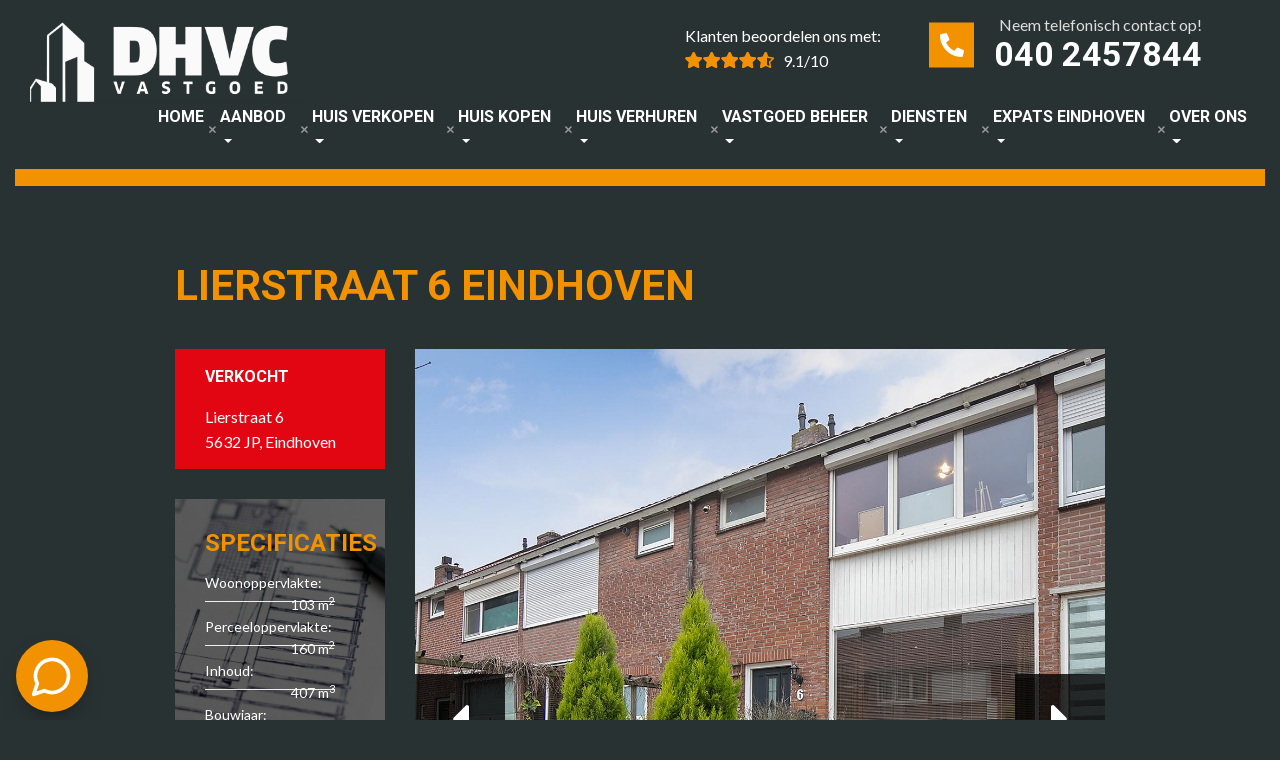

--- FILE ---
content_type: text/html; charset=UTF-8
request_url: https://www.dhvc.nl/aanbod/lierstraat-6-eindhoven/
body_size: 25874
content:
<!DOCTYPE html>
<html lang="nl-NL">
  <head>
    <!--
    Ontworpen en ontwikkeld door RenewMyID
    http://www.renewmyid.nl
    085 - 273 59 55
    info@renewmyid.nl
    -->
    <meta charset="UTF-8">
<script type="text/javascript">
/* <![CDATA[ */
var gform;gform||(document.addEventListener("gform_main_scripts_loaded",function(){gform.scriptsLoaded=!0}),document.addEventListener("gform/theme/scripts_loaded",function(){gform.themeScriptsLoaded=!0}),window.addEventListener("DOMContentLoaded",function(){gform.domLoaded=!0}),gform={domLoaded:!1,scriptsLoaded:!1,themeScriptsLoaded:!1,isFormEditor:()=>"function"==typeof InitializeEditor,callIfLoaded:function(o){return!(!gform.domLoaded||!gform.scriptsLoaded||!gform.themeScriptsLoaded&&!gform.isFormEditor()||(gform.isFormEditor()&&console.warn("The use of gform.initializeOnLoaded() is deprecated in the form editor context and will be removed in Gravity Forms 3.1."),o(),0))},initializeOnLoaded:function(o){gform.callIfLoaded(o)||(document.addEventListener("gform_main_scripts_loaded",()=>{gform.scriptsLoaded=!0,gform.callIfLoaded(o)}),document.addEventListener("gform/theme/scripts_loaded",()=>{gform.themeScriptsLoaded=!0,gform.callIfLoaded(o)}),window.addEventListener("DOMContentLoaded",()=>{gform.domLoaded=!0,gform.callIfLoaded(o)}))},hooks:{action:{},filter:{}},addAction:function(o,r,e,t){gform.addHook("action",o,r,e,t)},addFilter:function(o,r,e,t){gform.addHook("filter",o,r,e,t)},doAction:function(o){gform.doHook("action",o,arguments)},applyFilters:function(o){return gform.doHook("filter",o,arguments)},removeAction:function(o,r){gform.removeHook("action",o,r)},removeFilter:function(o,r,e){gform.removeHook("filter",o,r,e)},addHook:function(o,r,e,t,n){null==gform.hooks[o][r]&&(gform.hooks[o][r]=[]);var d=gform.hooks[o][r];null==n&&(n=r+"_"+d.length),gform.hooks[o][r].push({tag:n,callable:e,priority:t=null==t?10:t})},doHook:function(r,o,e){var t;if(e=Array.prototype.slice.call(e,1),null!=gform.hooks[r][o]&&((o=gform.hooks[r][o]).sort(function(o,r){return o.priority-r.priority}),o.forEach(function(o){"function"!=typeof(t=o.callable)&&(t=window[t]),"action"==r?t.apply(null,e):e[0]=t.apply(null,e)})),"filter"==r)return e[0]},removeHook:function(o,r,t,n){var e;null!=gform.hooks[o][r]&&(e=(e=gform.hooks[o][r]).filter(function(o,r,e){return!!(null!=n&&n!=o.tag||null!=t&&t!=o.priority)}),gform.hooks[o][r]=e)}});
/* ]]> */
</script>

    <meta name="viewport" content="width=device-width, initial-scale=1, shrink-to-fit=no">
    <meta name="facebook-domain-verification" content="yxijmvdimbra02204hx7qrft601git" />
    <meta name='robots' content='index, follow, max-image-preview:large, max-snippet:-1, max-video-preview:-1' />
	<style>img:is([sizes="auto" i], [sizes^="auto," i]) { contain-intrinsic-size: 3000px 1500px }</style>
	
<!-- Google Tag Manager for WordPress by gtm4wp.com -->
<script data-cfasync="false" data-pagespeed-no-defer>
	var gtm4wp_datalayer_name = "dataLayer";
	var dataLayer = dataLayer || [];
</script>
<!-- End Google Tag Manager for WordPress by gtm4wp.com -->
	<!-- This site is optimized with the Yoast SEO plugin v25.4 - https://yoast.com/wordpress/plugins/seo/ -->
	<title>Lierstraat 6 Eindhoven - DHVC Vastgoed - Eindhoven</title>
	<link rel="canonical" href="https://www.dhvc.nl/aanbod/lierstraat-6-eindhoven/" />
	<meta property="og:locale" content="nl_NL" />
	<meta property="og:type" content="article" />
	<meta property="og:title" content="Lierstraat 6 Eindhoven - DHVC Vastgoed - Eindhoven" />
	<meta property="og:description" content="DHVC Vastgoed biedt u aan: Lierstraat 6, Eindhoven Ontdek Lierstraat 6 in Eindhoven, een sfeervolle tussenwoning die modern comfort combineert met een huiselijke sfeer. Deze woning, met vier veelzijdige slaapkamers en een functionele badkamer, is ideaal voor zowel gezinnen als professionals. De woonkamer, verlicht door lichtspots aan het plafond, biedt voldoende ruimte voor een gezellige [&hellip;]" />
	<meta property="og:url" content="https://www.dhvc.nl/aanbod/lierstraat-6-eindhoven/" />
	<meta property="og:site_name" content="DHVC Vastgoed - Eindhoven" />
	<meta property="article:modified_time" content="2024-03-22T04:24:23+00:00" />
	<meta name="twitter:card" content="summary_large_image" />
	<meta name="twitter:label1" content="Geschatte leestijd" />
	<meta name="twitter:data1" content="2 minuten" />
	<script type="application/ld+json" class="yoast-schema-graph">{"@context":"https://schema.org","@graph":[{"@type":"WebPage","@id":"https://www.dhvc.nl/aanbod/lierstraat-6-eindhoven/","url":"https://www.dhvc.nl/aanbod/lierstraat-6-eindhoven/","name":"Lierstraat 6 Eindhoven - DHVC Vastgoed - Eindhoven","isPartOf":{"@id":"https://www.dhvc.nl/#website"},"datePublished":"2024-03-22T04:24:21+00:00","dateModified":"2024-03-22T04:24:23+00:00","breadcrumb":{"@id":"https://www.dhvc.nl/aanbod/lierstraat-6-eindhoven/#breadcrumb"},"inLanguage":"nl-NL","potentialAction":[{"@type":"ReadAction","target":["https://www.dhvc.nl/aanbod/lierstraat-6-eindhoven/"]}]},{"@type":"BreadcrumbList","@id":"https://www.dhvc.nl/aanbod/lierstraat-6-eindhoven/#breadcrumb","itemListElement":[{"@type":"ListItem","position":1,"name":"Home","item":"https://www.dhvc.nl/"},{"@type":"ListItem","position":2,"name":"Aanbod","item":"https://www.dhvc.nl/aanbod/"},{"@type":"ListItem","position":3,"name":"Lierstraat 6 Eindhoven"}]},{"@type":"WebSite","@id":"https://www.dhvc.nl/#website","url":"https://www.dhvc.nl/","name":"DHVC Vastgoed - Eindhoven","description":"DHVC Vastgoed - Eindhoven","publisher":{"@id":"https://www.dhvc.nl/#organization"},"potentialAction":[{"@type":"SearchAction","target":{"@type":"EntryPoint","urlTemplate":"https://www.dhvc.nl/?s={search_term_string}"},"query-input":{"@type":"PropertyValueSpecification","valueRequired":true,"valueName":"search_term_string"}}],"inLanguage":"nl-NL"},{"@type":"Organization","@id":"https://www.dhvc.nl/#organization","name":"DHVC Vastgoed","url":"https://www.dhvc.nl/","logo":{"@type":"ImageObject","inLanguage":"nl-NL","@id":"https://www.dhvc.nl/#/schema/logo/image/","url":"https://www.dhvc.nl/wp-content/uploads/Schermafbeelding-2019-06-04-om-16.22.03.png","contentUrl":"https://www.dhvc.nl/wp-content/uploads/Schermafbeelding-2019-06-04-om-16.22.03.png","width":360,"height":161,"caption":"DHVC Vastgoed"},"image":{"@id":"https://www.dhvc.nl/#/schema/logo/image/"}}]}</script>
	<!-- / Yoast SEO plugin. -->


<link rel='dns-prefetch' href='//maps.googleapis.com' />
<link rel='dns-prefetch' href='//cdnjs.cloudflare.com' />
<link rel='stylesheet' id='wp-block-library-css' href='https://www.dhvc.nl/wp-includes/css/dist/block-library/style.min.css?ver=6.8.3' type='text/css' media='all' />
<style id='classic-theme-styles-inline-css' type='text/css'>
/*! This file is auto-generated */
.wp-block-button__link{color:#fff;background-color:#32373c;border-radius:9999px;box-shadow:none;text-decoration:none;padding:calc(.667em + 2px) calc(1.333em + 2px);font-size:1.125em}.wp-block-file__button{background:#32373c;color:#fff;text-decoration:none}
</style>
<link rel='stylesheet' id='activecampaign-form-block-css' href='https://www.dhvc.nl/wp-content/plugins/activecampaign-subscription-forms/activecampaign-form-block/build/style-index.css?ver=1752484796' type='text/css' media='all' />
<style id='filebird-block-filebird-gallery-style-inline-css' type='text/css'>
ul.filebird-block-filebird-gallery{margin:auto!important;padding:0!important;width:100%}ul.filebird-block-filebird-gallery.layout-grid{display:grid;grid-gap:20px;align-items:stretch;grid-template-columns:repeat(var(--columns),1fr);justify-items:stretch}ul.filebird-block-filebird-gallery.layout-grid li img{border:1px solid #ccc;box-shadow:2px 2px 6px 0 rgba(0,0,0,.3);height:100%;max-width:100%;-o-object-fit:cover;object-fit:cover;width:100%}ul.filebird-block-filebird-gallery.layout-masonry{-moz-column-count:var(--columns);-moz-column-gap:var(--space);column-gap:var(--space);-moz-column-width:var(--min-width);columns:var(--min-width) var(--columns);display:block;overflow:auto}ul.filebird-block-filebird-gallery.layout-masonry li{margin-bottom:var(--space)}ul.filebird-block-filebird-gallery li{list-style:none}ul.filebird-block-filebird-gallery li figure{height:100%;margin:0;padding:0;position:relative;width:100%}ul.filebird-block-filebird-gallery li figure figcaption{background:linear-gradient(0deg,rgba(0,0,0,.7),rgba(0,0,0,.3) 70%,transparent);bottom:0;box-sizing:border-box;color:#fff;font-size:.8em;margin:0;max-height:100%;overflow:auto;padding:3em .77em .7em;position:absolute;text-align:center;width:100%;z-index:2}ul.filebird-block-filebird-gallery li figure figcaption a{color:inherit}

</style>
<link rel='stylesheet' id='bb-tcs-editor-style-shared-css' href='https://www.dhvc.nl/wp-content/themes/dhvc/editor-style-shared.css' type='text/css' media='all' />
<style id='global-styles-inline-css' type='text/css'>
:root{--wp--preset--aspect-ratio--square: 1;--wp--preset--aspect-ratio--4-3: 4/3;--wp--preset--aspect-ratio--3-4: 3/4;--wp--preset--aspect-ratio--3-2: 3/2;--wp--preset--aspect-ratio--2-3: 2/3;--wp--preset--aspect-ratio--16-9: 16/9;--wp--preset--aspect-ratio--9-16: 9/16;--wp--preset--color--black: #000000;--wp--preset--color--cyan-bluish-gray: #abb8c3;--wp--preset--color--white: #ffffff;--wp--preset--color--pale-pink: #f78da7;--wp--preset--color--vivid-red: #cf2e2e;--wp--preset--color--luminous-vivid-orange: #ff6900;--wp--preset--color--luminous-vivid-amber: #fcb900;--wp--preset--color--light-green-cyan: #7bdcb5;--wp--preset--color--vivid-green-cyan: #00d084;--wp--preset--color--pale-cyan-blue: #8ed1fc;--wp--preset--color--vivid-cyan-blue: #0693e3;--wp--preset--color--vivid-purple: #9b51e0;--wp--preset--gradient--vivid-cyan-blue-to-vivid-purple: linear-gradient(135deg,rgba(6,147,227,1) 0%,rgb(155,81,224) 100%);--wp--preset--gradient--light-green-cyan-to-vivid-green-cyan: linear-gradient(135deg,rgb(122,220,180) 0%,rgb(0,208,130) 100%);--wp--preset--gradient--luminous-vivid-amber-to-luminous-vivid-orange: linear-gradient(135deg,rgba(252,185,0,1) 0%,rgba(255,105,0,1) 100%);--wp--preset--gradient--luminous-vivid-orange-to-vivid-red: linear-gradient(135deg,rgba(255,105,0,1) 0%,rgb(207,46,46) 100%);--wp--preset--gradient--very-light-gray-to-cyan-bluish-gray: linear-gradient(135deg,rgb(238,238,238) 0%,rgb(169,184,195) 100%);--wp--preset--gradient--cool-to-warm-spectrum: linear-gradient(135deg,rgb(74,234,220) 0%,rgb(151,120,209) 20%,rgb(207,42,186) 40%,rgb(238,44,130) 60%,rgb(251,105,98) 80%,rgb(254,248,76) 100%);--wp--preset--gradient--blush-light-purple: linear-gradient(135deg,rgb(255,206,236) 0%,rgb(152,150,240) 100%);--wp--preset--gradient--blush-bordeaux: linear-gradient(135deg,rgb(254,205,165) 0%,rgb(254,45,45) 50%,rgb(107,0,62) 100%);--wp--preset--gradient--luminous-dusk: linear-gradient(135deg,rgb(255,203,112) 0%,rgb(199,81,192) 50%,rgb(65,88,208) 100%);--wp--preset--gradient--pale-ocean: linear-gradient(135deg,rgb(255,245,203) 0%,rgb(182,227,212) 50%,rgb(51,167,181) 100%);--wp--preset--gradient--electric-grass: linear-gradient(135deg,rgb(202,248,128) 0%,rgb(113,206,126) 100%);--wp--preset--gradient--midnight: linear-gradient(135deg,rgb(2,3,129) 0%,rgb(40,116,252) 100%);--wp--preset--font-size--small: 13px;--wp--preset--font-size--medium: 20px;--wp--preset--font-size--large: 36px;--wp--preset--font-size--x-large: 42px;--wp--preset--spacing--20: 0.44rem;--wp--preset--spacing--30: 0.67rem;--wp--preset--spacing--40: 1rem;--wp--preset--spacing--50: 1.5rem;--wp--preset--spacing--60: 2.25rem;--wp--preset--spacing--70: 3.38rem;--wp--preset--spacing--80: 5.06rem;--wp--preset--shadow--natural: 6px 6px 9px rgba(0, 0, 0, 0.2);--wp--preset--shadow--deep: 12px 12px 50px rgba(0, 0, 0, 0.4);--wp--preset--shadow--sharp: 6px 6px 0px rgba(0, 0, 0, 0.2);--wp--preset--shadow--outlined: 6px 6px 0px -3px rgba(255, 255, 255, 1), 6px 6px rgba(0, 0, 0, 1);--wp--preset--shadow--crisp: 6px 6px 0px rgba(0, 0, 0, 1);}:where(.is-layout-flex){gap: 0.5em;}:where(.is-layout-grid){gap: 0.5em;}body .is-layout-flex{display: flex;}.is-layout-flex{flex-wrap: wrap;align-items: center;}.is-layout-flex > :is(*, div){margin: 0;}body .is-layout-grid{display: grid;}.is-layout-grid > :is(*, div){margin: 0;}:where(.wp-block-columns.is-layout-flex){gap: 2em;}:where(.wp-block-columns.is-layout-grid){gap: 2em;}:where(.wp-block-post-template.is-layout-flex){gap: 1.25em;}:where(.wp-block-post-template.is-layout-grid){gap: 1.25em;}.has-black-color{color: var(--wp--preset--color--black) !important;}.has-cyan-bluish-gray-color{color: var(--wp--preset--color--cyan-bluish-gray) !important;}.has-white-color{color: var(--wp--preset--color--white) !important;}.has-pale-pink-color{color: var(--wp--preset--color--pale-pink) !important;}.has-vivid-red-color{color: var(--wp--preset--color--vivid-red) !important;}.has-luminous-vivid-orange-color{color: var(--wp--preset--color--luminous-vivid-orange) !important;}.has-luminous-vivid-amber-color{color: var(--wp--preset--color--luminous-vivid-amber) !important;}.has-light-green-cyan-color{color: var(--wp--preset--color--light-green-cyan) !important;}.has-vivid-green-cyan-color{color: var(--wp--preset--color--vivid-green-cyan) !important;}.has-pale-cyan-blue-color{color: var(--wp--preset--color--pale-cyan-blue) !important;}.has-vivid-cyan-blue-color{color: var(--wp--preset--color--vivid-cyan-blue) !important;}.has-vivid-purple-color{color: var(--wp--preset--color--vivid-purple) !important;}.has-black-background-color{background-color: var(--wp--preset--color--black) !important;}.has-cyan-bluish-gray-background-color{background-color: var(--wp--preset--color--cyan-bluish-gray) !important;}.has-white-background-color{background-color: var(--wp--preset--color--white) !important;}.has-pale-pink-background-color{background-color: var(--wp--preset--color--pale-pink) !important;}.has-vivid-red-background-color{background-color: var(--wp--preset--color--vivid-red) !important;}.has-luminous-vivid-orange-background-color{background-color: var(--wp--preset--color--luminous-vivid-orange) !important;}.has-luminous-vivid-amber-background-color{background-color: var(--wp--preset--color--luminous-vivid-amber) !important;}.has-light-green-cyan-background-color{background-color: var(--wp--preset--color--light-green-cyan) !important;}.has-vivid-green-cyan-background-color{background-color: var(--wp--preset--color--vivid-green-cyan) !important;}.has-pale-cyan-blue-background-color{background-color: var(--wp--preset--color--pale-cyan-blue) !important;}.has-vivid-cyan-blue-background-color{background-color: var(--wp--preset--color--vivid-cyan-blue) !important;}.has-vivid-purple-background-color{background-color: var(--wp--preset--color--vivid-purple) !important;}.has-black-border-color{border-color: var(--wp--preset--color--black) !important;}.has-cyan-bluish-gray-border-color{border-color: var(--wp--preset--color--cyan-bluish-gray) !important;}.has-white-border-color{border-color: var(--wp--preset--color--white) !important;}.has-pale-pink-border-color{border-color: var(--wp--preset--color--pale-pink) !important;}.has-vivid-red-border-color{border-color: var(--wp--preset--color--vivid-red) !important;}.has-luminous-vivid-orange-border-color{border-color: var(--wp--preset--color--luminous-vivid-orange) !important;}.has-luminous-vivid-amber-border-color{border-color: var(--wp--preset--color--luminous-vivid-amber) !important;}.has-light-green-cyan-border-color{border-color: var(--wp--preset--color--light-green-cyan) !important;}.has-vivid-green-cyan-border-color{border-color: var(--wp--preset--color--vivid-green-cyan) !important;}.has-pale-cyan-blue-border-color{border-color: var(--wp--preset--color--pale-cyan-blue) !important;}.has-vivid-cyan-blue-border-color{border-color: var(--wp--preset--color--vivid-cyan-blue) !important;}.has-vivid-purple-border-color{border-color: var(--wp--preset--color--vivid-purple) !important;}.has-vivid-cyan-blue-to-vivid-purple-gradient-background{background: var(--wp--preset--gradient--vivid-cyan-blue-to-vivid-purple) !important;}.has-light-green-cyan-to-vivid-green-cyan-gradient-background{background: var(--wp--preset--gradient--light-green-cyan-to-vivid-green-cyan) !important;}.has-luminous-vivid-amber-to-luminous-vivid-orange-gradient-background{background: var(--wp--preset--gradient--luminous-vivid-amber-to-luminous-vivid-orange) !important;}.has-luminous-vivid-orange-to-vivid-red-gradient-background{background: var(--wp--preset--gradient--luminous-vivid-orange-to-vivid-red) !important;}.has-very-light-gray-to-cyan-bluish-gray-gradient-background{background: var(--wp--preset--gradient--very-light-gray-to-cyan-bluish-gray) !important;}.has-cool-to-warm-spectrum-gradient-background{background: var(--wp--preset--gradient--cool-to-warm-spectrum) !important;}.has-blush-light-purple-gradient-background{background: var(--wp--preset--gradient--blush-light-purple) !important;}.has-blush-bordeaux-gradient-background{background: var(--wp--preset--gradient--blush-bordeaux) !important;}.has-luminous-dusk-gradient-background{background: var(--wp--preset--gradient--luminous-dusk) !important;}.has-pale-ocean-gradient-background{background: var(--wp--preset--gradient--pale-ocean) !important;}.has-electric-grass-gradient-background{background: var(--wp--preset--gradient--electric-grass) !important;}.has-midnight-gradient-background{background: var(--wp--preset--gradient--midnight) !important;}.has-small-font-size{font-size: var(--wp--preset--font-size--small) !important;}.has-medium-font-size{font-size: var(--wp--preset--font-size--medium) !important;}.has-large-font-size{font-size: var(--wp--preset--font-size--large) !important;}.has-x-large-font-size{font-size: var(--wp--preset--font-size--x-large) !important;}
:where(.wp-block-post-template.is-layout-flex){gap: 1.25em;}:where(.wp-block-post-template.is-layout-grid){gap: 1.25em;}
:where(.wp-block-columns.is-layout-flex){gap: 2em;}:where(.wp-block-columns.is-layout-grid){gap: 2em;}
:root :where(.wp-block-pullquote){font-size: 1.5em;line-height: 1.6;}
</style>
<link rel='stylesheet' id='allow-webp-image-css' href='https://www.dhvc.nl/wp-content/plugins/allow-webp-image/public/css/allow-webp-image-public.css?ver=1.0.1' type='text/css' media='all' />
<link rel='stylesheet' id='wbz-gform-honeypot-css' href='https://www.dhvc.nl/wp-content/plugins/wbz-plugin/gform-honeypot/css/gform-honeypot.css' type='text/css' media='all' />
<link rel='stylesheet' id='umw-style-aanbod-css' href='https://www.dhvc.nl/wp-content/themes/dhvc/makelaar/_styles/style.css?ver=6.8.3' type='text/css' media='all' />
<link rel='stylesheet' id='umw-style-pannelum-360-viewer-css' href='https://www.dhvc.nl/wp-content/themes/dhvc/makelaar/_styles/pannellum.css?ver=6.8.3' type='text/css' media='all' />
<link rel='stylesheet' id='bootstrap_styles-css' href='https://www.dhvc.nl/wp-content/themes/dhvc/ext/bootstrap/css/bootstrap.min.css?ver=4.0' type='text/css' media='all' />
<link rel='stylesheet' id='bootstrap_grid-css' href='https://www.dhvc.nl/wp-content/themes/dhvc/ext/bootstrap/css/bootstrap-grid.css?ver=4.0' type='text/css' media='all' />
<link rel='stylesheet' id='main_style-css' href='https://www.dhvc.nl/wp-content/themes/dhvc/css/style.css?ver=1.1' type='text/css' media='all' />
<script type="text/javascript" src="https://www.dhvc.nl/wp-includes/js/jquery/jquery.min.js?ver=3.7.1" id="jquery-core-js"></script>
<script type="text/javascript" src="https://www.dhvc.nl/wp-includes/js/jquery/jquery-migrate.min.js?ver=3.4.1" id="jquery-migrate-js"></script>
<script type="text/javascript" src="https://www.dhvc.nl/wp-content/plugins/allow-webp-image/public/js/allow-webp-image-public.js?ver=1.0.1" id="allow-webp-image-js"></script>
<script type="text/javascript" src="https://www.dhvc.nl/wp-content/themes/dhvc/makelaar/_scripts/scripts.js?ver=6.8.3" id="umw-script-aanbod-js"></script>
<script type="text/javascript" src="https://www.dhvc.nl/wp-content/themes/dhvc/makelaar/_scripts/pannellum.js?ver=6.8.3" id="umw-script-pannelum-360-viewer-js"></script>
<script type="text/javascript" src="https://www.dhvc.nl/wp-content/themes/dhvc/ext/outdatedbrowser/outdatedbrowser.min.js?ver=6.8.3" id="outdatedjs-js"></script>
<link rel="https://api.w.org/" href="https://www.dhvc.nl/wp-json/" /><link rel='shortlink' href='https://www.dhvc.nl/?p=327372' />
<link rel="alternate" title="oEmbed (JSON)" type="application/json+oembed" href="https://www.dhvc.nl/wp-json/oembed/1.0/embed?url=https%3A%2F%2Fwww.dhvc.nl%2Faanbod%2Flierstraat-6-eindhoven%2F" />
<link rel="alternate" title="oEmbed (XML)" type="text/xml+oembed" href="https://www.dhvc.nl/wp-json/oembed/1.0/embed?url=https%3A%2F%2Fwww.dhvc.nl%2Faanbod%2Flierstraat-6-eindhoven%2F&#038;format=xml" />

<!-- Google Tag Manager for WordPress by gtm4wp.com -->
<!-- GTM Container placement set to footer -->
<script data-cfasync="false" data-pagespeed-no-defer type="text/javascript">
	var dataLayer_content = {"pagePostType":"aanbod","pagePostType2":"single-aanbod"};
	dataLayer.push( dataLayer_content );
</script>
<script data-cfasync="false" data-pagespeed-no-defer type="text/javascript">
(function(w,d,s,l,i){w[l]=w[l]||[];w[l].push({'gtm.start':
new Date().getTime(),event:'gtm.js'});var f=d.getElementsByTagName(s)[0],
j=d.createElement(s),dl=l!='dataLayer'?'&l='+l:'';j.async=true;j.src=
'//www.googletagmanager.com/gtm.js?id='+i+dl;f.parentNode.insertBefore(j,f);
})(window,document,'script','dataLayer','GTM-N8P836H');
</script>
<!-- End Google Tag Manager for WordPress by gtm4wp.com -->			<style>
				.rdn-link-container {
					position:relative;
				}
				.rdn-reddot{
					position: absolute;
					top: -3px;
					right:-17px; /* adjust as needed */
					width: 16px;
					height: 16px;
					background: #ff0000;
					border-radius: 18px;
					color: #fff;
					font-size: 11px;
					line-height: 16px;
					font-weight: bold;
					text-align:center;
				}
			</style>
		<link rel="icon" href="https://www.dhvc.nl/wp-content/uploads/2018/08/cropped-favicon-32x32.png" sizes="32x32" />
<link rel="icon" href="https://www.dhvc.nl/wp-content/uploads/2018/08/cropped-favicon-192x192.png" sizes="192x192" />
<link rel="apple-touch-icon" href="https://www.dhvc.nl/wp-content/uploads/2018/08/cropped-favicon-180x180.png" />
<meta name="msapplication-TileImage" content="https://www.dhvc.nl/wp-content/uploads/2018/08/cropped-favicon-270x270.png" />
		<style type="text/css" id="wp-custom-css">
			.list-view-half li .photo-col .status-col span {
	background: #0091ff!important;
}
.list-view-half .forsale .photo-col .status-col span{
	font-family: 'Roboto', sans-serif !important;
	font-weight: 700!important;
	text-transform: uppercase!important;
	font-size: 1em!important;
}
.property-list-with-filter .list-view-half .forsale.sold .photo-col .status-col span {
	background:#e20613!important;
}		</style>
		      
	
    
  

  
  <!-- Trustoo -->
  <script async src='https://static.trustoo.nl/widget/widget_v2.js'></script>

	<!-- Moving Digital - Sitekick widget -->
	<script type="application/javascript" src="https://dhvc-vastgoed.sitekick.digital/widget/2d851d83-7940-4cc6-aff7-b89ab4d3540e.js"></script>

  
   <!-- Nexxtmove Insights -->
     <script>
     (function(n,x,t,m,o,v,e){n[o]=n[o]||function(){(n[o].q=n[o].q||[]).push(arguments)};
     function w(){x.removeEventListener('mousemove',w);x.removeEventListener('touchmove',w);
     v=x.createElement(t),e=x.getElementsByTagName(t)[0];v.async=1;v.src=m;e.parentNode.insertBefore(v,e)
     }x.addEventListener('mousemove',w);x.addEventListener('touchmove',w)
     })(window,document,'script','https://nexxtmove-313510.web.app/nm.js','nm');

     nm('init', 972);
     nm('autotrack');
     </script>
   <!-- Einde Nexxtmove Insights -->

	<link rel='stylesheet' id='custom_style-css'  href='https://www.dhvc.nl/wp-content/themes/dhvc/css/custom.css' type='text/css' media='all' />
  </head>
  <body data-rsssl=1 class="wp-singular aanbod-template-default single single-aanbod postid-327372 wp-theme-dhvc">

  	  	<script>
		dataLayer = [{
			'objectIdentifier': 'EN102634',
			'objectZipcode': '5632JP'
		}];
	</script>
	
  
  	<!-- 1. Load TheNextBid SDK -->
  <script>
    (function(d, w, s, id){
      if (d.getElementById(id)) {return;}
      w.TNB = function(){w.TNB.calls.push(arguments)}; w.TNB.calls = [];
      var js, x = d.getElementsByTagName(s)[0];
      js = d.createElement(s); js.id = id; js.async = true;
      js.src = 'https://thenextbid.com/sdk-v.1.0.js';
      x.parentNode.insertBefore(js, x);
    }(document, window, 'script', 'thenextbid-jssdk'));
  </script>

	<div id="fb-root"></div>
	<script>(function(d, s, id) {
	  var js, fjs = d.getElementsByTagName(s)[0];
	  if (d.getElementById(id)) return;
	  js = d.createElement(s); js.id = id;
	  js.src = 'https://connect.facebook.net/nl_NL/sdk.js#xfbml=1&version=v3.1&appId=212979072768822&autoLogAppEvents=1';
	  fjs.parentNode.insertBefore(js, fjs);
	}(document, 'script', 'facebook-jssdk'));</script>
        <header>
      <div class="header_bar">
        <div class="container-fluid">
          <div class="row">
            <div class="col-lg-1 col-xxl-3 text-center text-lg-left">
              <a href="https://www.dhvc.nl" class="logo" title="DHVC Vastgoed &#8211; Eindhoven">
                <img src="https://www.dhvc.nl/wp-content/themes/dhvc/img/logo-dhvc.png" alt="logo" class="img-fluid"/>
              </a>
              <div class="sloganBlock d-none d-xxl-block">
	              	           </div>
            </div>
            <div class="col-lg-11 col-xxl-9">
              <ul class="top_items text-center text-lg-right">
                  <li>
                      <div class="insocial__stats">
                          <a href="https://www.dhvc.nl/reviews/">
                            <span>Klanten beoordelen ons met:</span>
                            <div class="rating-info-wrap"><div class="rating-info"><div class="rating-box"><div class="rating" style="width:91%"></div></div><div class="rating-text">9.1/10</div></div></div>
                            <script type='application/ld+json'>
							{
								"@context": "http://schema.org",
								"@type": "LocalBusiness",
								"name": "DHVC",
								"aggregateRating": {
									"@type": "AggregateRating",
									"ratingValue": "9.1",
									"ratingCount": "115",
									"reviewCount": "115",
									"bestRating": "10"
								}
							}
							</script>
                          </a>
                      </div>
                  </li>
                <li>
                  <div class="phone_wrap">
                    <span>Neem telefonisch contact op!</span>
                    <a href="tel:+31402457844">040 2457844</a>
                  </div>
                </li>
                <li>

                	<div id="google_translate_element"></div>
                	<script type="text/javascript">
					function googleTranslateElementInit() {
					  new google.translate.TranslateElement({pageLanguage: 'nl', layout: google.translate.TranslateElement.FloatPosition.TOP_RIGHT, gaTrack: true, gaId: 'UA-6560386-1'}, 'google_translate_element');
					}
					</script>
					<script type="text/javascript" src="//translate.google.com/translate_a/element.js?cb=googleTranslateElementInit"></script>

                                  </li>
              </ul>

                                            <nav class="navbar new navbar-expand-xl">
	<button class="navbar-toggler collapsed ml-auto" type="button" data-toggle="collapse" data-target="#main_navigation" aria-controls="main_navigation" aria-expanded="false" aria-label="Toggle navigation">
		<span></span>
    <span></span>
    <span></span>
	</button>

	<div class="collapse navbar-collapse" id="main_navigation">
		<ul class="navbar-nav ml-auto dd_1">
			<li itemscope="itemscope" itemtype="https://www.schema.org/SiteNavigationElement" id="menu-item-276110" class="menu-item menu-item-type-post_type menu-item-object-page menu-item-home menu-item-276110 nav-item"><a title="Home" href="https://www.dhvc.nl/" class="nav-link">Home</a></li>
<li itemscope="itemscope" itemtype="https://www.schema.org/SiteNavigationElement" id="menu-item-276097" class="menu-item menu-item-type-custom menu-item-object-custom menu-item-has-children dropdown menu-item-276097 nav-item"><a title="Aanbod" href="#" data-hover="dropdown" aria-haspopup="true" aria-expanded="false" class="dropdown-toggle nav-link" id="menu-item-dropdown-276097">Aanbod</a>
<ul class="dropdown-menu" aria-labelledby="menu-item-dropdown-276097" role="menu">
	<li itemscope="itemscope" itemtype="https://www.schema.org/SiteNavigationElement" id="menu-item-276106" class="menu-item menu-item-type-post_type menu-item-object-page menu-item-276106 nav-item"><a title="Koopaanbod" href="https://www.dhvc.nl/koopaanbod/" class="dropdown-item">Koopaanbod</a></li>
	<li itemscope="itemscope" itemtype="https://www.schema.org/SiteNavigationElement" id="menu-item-276105" class="menu-item menu-item-type-post_type menu-item-object-page menu-item-276105 nav-item"><a title="Huuraanbod" href="https://www.dhvc.nl/huuraanbod/" class="dropdown-item">Huuraanbod</a></li>
	<li itemscope="itemscope" itemtype="https://www.schema.org/SiteNavigationElement" id="menu-item-276108" class="menu-item menu-item-type-post_type menu-item-object-page menu-item-276108 nav-item"><a title="Zoekopdracht" href="https://www.dhvc.nl/zoekopdracht/" class="dropdown-item">Zoekopdracht</a></li>
</ul>
</li>
<li itemscope="itemscope" itemtype="https://www.schema.org/SiteNavigationElement" id="menu-item-276098" class="menu-item menu-item-type-custom menu-item-object-custom menu-item-has-children dropdown menu-item-276098 nav-item"><a title="Huis verkopen" href="#" data-hover="dropdown" aria-haspopup="true" aria-expanded="false" class="dropdown-toggle nav-link" id="menu-item-dropdown-276098">Huis verkopen</a>
<ul class="dropdown-menu" aria-labelledby="menu-item-dropdown-276098" role="menu">
	<li itemscope="itemscope" itemtype="https://www.schema.org/SiteNavigationElement" id="menu-item-281073" class="menu-item menu-item-type-post_type menu-item-object-page menu-item-281073 nav-item"><a title="Verkoopmakelaar Eindhoven" href="https://www.dhvc.nl/verkoopmakelaar-in-eindhoven/" class="dropdown-item">Verkoopmakelaar Eindhoven</a></li>
	<li itemscope="itemscope" itemtype="https://www.schema.org/SiteNavigationElement" id="menu-item-281060" class="menu-item menu-item-type-post_type menu-item-object-page menu-item-281060 nav-item"><a title="Makelaar Helmond" href="https://www.dhvc.nl/makelaar-helmond/" class="dropdown-item">Makelaar Helmond</a></li>
	<li itemscope="itemscope" itemtype="https://www.schema.org/SiteNavigationElement" id="menu-item-281061" class="menu-item menu-item-type-post_type menu-item-object-page menu-item-281061 nav-item"><a title="Makelaar Veldhoven" href="https://www.dhvc.nl/makelaar-veldhoven/" class="dropdown-item">Makelaar Veldhoven</a></li>
	<li itemscope="itemscope" itemtype="https://www.schema.org/SiteNavigationElement" id="menu-item-281065" class="menu-item menu-item-type-post_type menu-item-object-page menu-item-281065 nav-item"><a title="Makelaar Geldrop" href="https://www.dhvc.nl/makelaar-geldrop/" class="dropdown-item">Makelaar Geldrop</a></li>
	<li itemscope="itemscope" itemtype="https://www.schema.org/SiteNavigationElement" id="menu-item-281062" class="menu-item menu-item-type-post_type menu-item-object-page menu-item-281062 nav-item"><a title="Makelaar Waalre" href="https://www.dhvc.nl/makelaar-waalre/" class="dropdown-item">Makelaar Waalre</a></li>
	<li itemscope="itemscope" itemtype="https://www.schema.org/SiteNavigationElement" id="menu-item-281063" class="menu-item menu-item-type-post_type menu-item-object-page menu-item-281063 nav-item"><a title="Makelaar Best" href="https://www.dhvc.nl/makelaar-best/" class="dropdown-item">Makelaar Best</a></li>
	<li itemscope="itemscope" itemtype="https://www.schema.org/SiteNavigationElement" id="menu-item-276119" class="menu-item menu-item-type-post_type menu-item-object-page menu-item-276119 nav-item"><a title="Gratis waardebepaling" href="https://www.dhvc.nl/gratis-waardebepaling-eindhoven/" class="dropdown-item">Gratis waardebepaling</a></li>
	<li itemscope="itemscope" itemtype="https://www.schema.org/SiteNavigationElement" id="menu-item-283181" class="menu-item menu-item-type-post_type menu-item-object-page menu-item-283181 nav-item"><a title="Je woning verkopen" href="https://www.dhvc.nl/je-woning-verkopen/" class="dropdown-item">Je woning verkopen</a></li>
</ul>
</li>
<li itemscope="itemscope" itemtype="https://www.schema.org/SiteNavigationElement" id="menu-item-276099" class="menu-item menu-item-type-custom menu-item-object-custom menu-item-has-children dropdown menu-item-276099 nav-item"><a title="Huis kopen" href="#" data-hover="dropdown" aria-haspopup="true" aria-expanded="false" class="dropdown-toggle nav-link" id="menu-item-dropdown-276099">Huis kopen</a>
<ul class="dropdown-menu" aria-labelledby="menu-item-dropdown-276099" role="menu">
	<li itemscope="itemscope" itemtype="https://www.schema.org/SiteNavigationElement" id="menu-item-284079" class="menu-item menu-item-type-post_type menu-item-object-page menu-item-284079 nav-item"><a title="Aankoopmakelaar Eindhoven" href="https://www.dhvc.nl/aankoopmakelaar-eindhoven/" class="dropdown-item">Aankoopmakelaar Eindhoven</a></li>
	<li itemscope="itemscope" itemtype="https://www.schema.org/SiteNavigationElement" id="menu-item-284080" class="menu-item menu-item-type-post_type menu-item-object-page menu-item-284080 nav-item"><a title="Aankoopmakelaar Helmond" href="https://www.dhvc.nl/aankoopmakelaar-helmond/" class="dropdown-item">Aankoopmakelaar Helmond</a></li>
	<li itemscope="itemscope" itemtype="https://www.schema.org/SiteNavigationElement" id="menu-item-284081" class="menu-item menu-item-type-post_type menu-item-object-page menu-item-284081 nav-item"><a title="Aankoopmakelaar Veldhoven" href="https://www.dhvc.nl/aankoopmakelaar-veldhoven/" class="dropdown-item">Aankoopmakelaar Veldhoven</a></li>
	<li itemscope="itemscope" itemtype="https://www.schema.org/SiteNavigationElement" id="menu-item-284082" class="menu-item menu-item-type-post_type menu-item-object-page menu-item-284082 nav-item"><a title="Aankoopmakelaar Geldrop" href="https://www.dhvc.nl/aankoopmakelaar-geldrop/" class="dropdown-item">Aankoopmakelaar Geldrop</a></li>
	<li itemscope="itemscope" itemtype="https://www.schema.org/SiteNavigationElement" id="menu-item-284083" class="menu-item menu-item-type-post_type menu-item-object-page menu-item-284083 nav-item"><a title="Aankoopmakelaar Waalre" href="https://www.dhvc.nl/aankoopmakelaar-waalre/" class="dropdown-item">Aankoopmakelaar Waalre</a></li>
	<li itemscope="itemscope" itemtype="https://www.schema.org/SiteNavigationElement" id="menu-item-284084" class="menu-item menu-item-type-post_type menu-item-object-page menu-item-284084 nav-item"><a title="Aankoopmakelaar Best" href="https://www.dhvc.nl/aankoopmakelaar-best/" class="dropdown-item">Aankoopmakelaar Best</a></li>
	<li itemscope="itemscope" itemtype="https://www.schema.org/SiteNavigationElement" id="menu-item-296196" class="menu-item menu-item-type-post_type menu-item-object-page menu-item-296196 nav-item"><a title="Aankoop van je droomhuis met Copaan!" href="https://www.dhvc.nl/aankoop-van-je-droomhuis-met-copaan/" class="dropdown-item">Aankoop van je droomhuis met Copaan!</a></li>
	<li itemscope="itemscope" itemtype="https://www.schema.org/SiteNavigationElement" id="menu-item-284118" class="menu-item menu-item-type-post_type menu-item-object-page menu-item-284118 nav-item"><a title="Huis kopen tips" href="https://www.dhvc.nl/huis-kopen-tips/" class="dropdown-item">Huis kopen tips</a></li>
	<li itemscope="itemscope" itemtype="https://www.schema.org/SiteNavigationElement" id="menu-item-276131" class="menu-item menu-item-type-post_type menu-item-object-page menu-item-276131 nav-item"><a title="Gratis zoekopdracht" href="https://www.dhvc.nl/gratis-zoekopdracht-eindhoven/" class="dropdown-item">Gratis zoekopdracht</a></li>
</ul>
</li>
<li itemscope="itemscope" itemtype="https://www.schema.org/SiteNavigationElement" id="menu-item-276100" class="menu-item menu-item-type-custom menu-item-object-custom menu-item-has-children dropdown menu-item-276100 nav-item"><a title="Huis verhuren" href="#" data-hover="dropdown" aria-haspopup="true" aria-expanded="false" class="dropdown-toggle nav-link" id="menu-item-dropdown-276100">Huis verhuren</a>
<ul class="dropdown-menu" aria-labelledby="menu-item-dropdown-276100" role="menu">
	<li itemscope="itemscope" itemtype="https://www.schema.org/SiteNavigationElement" id="menu-item-282880" class="menu-item menu-item-type-post_type menu-item-object-page menu-item-282880 nav-item"><a title="Verhuurmakelaar Eindhoven" href="https://www.dhvc.nl/verhuurmakelaar-eindhoven/" class="dropdown-item">Verhuurmakelaar Eindhoven</a></li>
	<li itemscope="itemscope" itemtype="https://www.schema.org/SiteNavigationElement" id="menu-item-282879" class="menu-item menu-item-type-post_type menu-item-object-page menu-item-282879 nav-item"><a title="Verhuurmakelaar Helmond" href="https://www.dhvc.nl/verhuurmakelaar-helmond/" class="dropdown-item">Verhuurmakelaar Helmond</a></li>
	<li itemscope="itemscope" itemtype="https://www.schema.org/SiteNavigationElement" id="menu-item-282878" class="menu-item menu-item-type-post_type menu-item-object-page menu-item-282878 nav-item"><a title="Verhuurmakelaar Veldhoven" href="https://www.dhvc.nl/verhuurmakelaar-veldhoven/" class="dropdown-item">Verhuurmakelaar Veldhoven</a></li>
	<li itemscope="itemscope" itemtype="https://www.schema.org/SiteNavigationElement" id="menu-item-282877" class="menu-item menu-item-type-post_type menu-item-object-page menu-item-282877 nav-item"><a title="Verhuurmakelaar Geldrop" href="https://www.dhvc.nl/verhuurmakelaar-geldrop/" class="dropdown-item">Verhuurmakelaar Geldrop</a></li>
	<li itemscope="itemscope" itemtype="https://www.schema.org/SiteNavigationElement" id="menu-item-282876" class="menu-item menu-item-type-post_type menu-item-object-page menu-item-282876 nav-item"><a title="Verhuurmakelaar Waalre" href="https://www.dhvc.nl/verhuurmakelaar-waalre/" class="dropdown-item">Verhuurmakelaar Waalre</a></li>
	<li itemscope="itemscope" itemtype="https://www.schema.org/SiteNavigationElement" id="menu-item-282875" class="menu-item menu-item-type-post_type menu-item-object-page menu-item-282875 nav-item"><a title="Verhuurmakelaar Best" href="https://www.dhvc.nl/verhuurmakelaar-best/" class="dropdown-item">Verhuurmakelaar Best</a></li>
	<li itemscope="itemscope" itemtype="https://www.schema.org/SiteNavigationElement" id="menu-item-282874" class="menu-item menu-item-type-post_type menu-item-object-page menu-item-282874 nav-item"><a title="Verhuurmakelaar Venlo" href="https://www.dhvc.nl/verhuurmakelaar-venlo/" class="dropdown-item">Verhuurmakelaar Venlo</a></li>
	<li itemscope="itemscope" itemtype="https://www.schema.org/SiteNavigationElement" id="menu-item-288190" class="menu-item menu-item-type-post_type menu-item-object-page menu-item-288190 nav-item"><a title="Huis verhuren aan Expats Eindhoven" href="https://www.dhvc.nl/huis-verhuren-aan-expats-eindhoven/" class="dropdown-item">Huis verhuren aan Expats Eindhoven</a></li>
</ul>
</li>
<li itemscope="itemscope" itemtype="https://www.schema.org/SiteNavigationElement" id="menu-item-276101" class="menu-item menu-item-type-custom menu-item-object-custom menu-item-has-children dropdown menu-item-276101 nav-item"><a title="Vastgoed beheer" href="#" data-hover="dropdown" aria-haspopup="true" aria-expanded="false" class="dropdown-toggle nav-link" id="menu-item-dropdown-276101">Vastgoed beheer</a>
<ul class="dropdown-menu" aria-labelledby="menu-item-dropdown-276101" role="menu">
	<li itemscope="itemscope" itemtype="https://www.schema.org/SiteNavigationElement" id="menu-item-286640" class="menu-item menu-item-type-post_type menu-item-object-page menu-item-286640 nav-item"><a title="Vastgoed Beheer Eindhoven" href="https://www.dhvc.nl/vastgoedbeheer-eindhoven/" class="dropdown-item">Vastgoed Beheer Eindhoven</a></li>
</ul>
</li>
<li itemscope="itemscope" itemtype="https://www.schema.org/SiteNavigationElement" id="menu-item-276102" class="menu-item menu-item-type-custom menu-item-object-custom menu-item-has-children dropdown menu-item-276102 nav-item"><a title="Diensten" href="#" data-hover="dropdown" aria-haspopup="true" aria-expanded="false" class="dropdown-toggle nav-link" id="menu-item-dropdown-276102">Diensten</a>
<ul class="dropdown-menu" aria-labelledby="menu-item-dropdown-276102" role="menu">
	<li itemscope="itemscope" itemtype="https://www.schema.org/SiteNavigationElement" id="menu-item-276142" class="menu-item menu-item-type-post_type menu-item-object-page menu-item-276142 nav-item"><a title="Gratis waardebepaling" href="https://www.dhvc.nl/gratis-waardebepaling-eindhoven/" class="dropdown-item">Gratis waardebepaling</a></li>
	<li itemscope="itemscope" itemtype="https://www.schema.org/SiteNavigationElement" id="menu-item-286464" class="menu-item menu-item-type-post_type menu-item-object-page menu-item-286464 nav-item"><a title="Taxatie Eindhoven" href="https://www.dhvc.nl/taxatie-eindhoven/" class="dropdown-item">Taxatie Eindhoven</a></li>
	<li itemscope="itemscope" itemtype="https://www.schema.org/SiteNavigationElement" id="menu-item-283164" class="menu-item menu-item-type-post_type menu-item-object-page menu-item-283164 nav-item"><a title="Hypotheek Eindhoven" href="https://www.dhvc.nl/hypotheek-eindhoven/" class="dropdown-item">Hypotheek Eindhoven</a></li>
</ul>
</li>
<li itemscope="itemscope" itemtype="https://www.schema.org/SiteNavigationElement" id="menu-item-276103" class="menu-item menu-item-type-custom menu-item-object-custom menu-item-has-children dropdown menu-item-276103 nav-item"><a title="Expats Eindhoven" href="#" data-hover="dropdown" aria-haspopup="true" aria-expanded="false" class="dropdown-toggle nav-link" id="menu-item-dropdown-276103">Expats Eindhoven</a>
<ul class="dropdown-menu" aria-labelledby="menu-item-dropdown-276103" role="menu">
	<li itemscope="itemscope" itemtype="https://www.schema.org/SiteNavigationElement" id="menu-item-286230" class="menu-item menu-item-type-post_type menu-item-object-page menu-item-286230 nav-item"><a title="Buying a house in Eindhoven" href="https://www.dhvc.nl/buying-a-house-in-eindhoven/" class="dropdown-item">Buying a house in Eindhoven</a></li>
	<li itemscope="itemscope" itemtype="https://www.schema.org/SiteNavigationElement" id="menu-item-286312" class="menu-item menu-item-type-post_type menu-item-object-page menu-item-286312 nav-item"><a title="Buying agent Eindhoven" href="https://www.dhvc.nl/buying-agent-eindhoven/" class="dropdown-item">Buying agent Eindhoven</a></li>
	<li itemscope="itemscope" itemtype="https://www.schema.org/SiteNavigationElement" id="menu-item-286358" class="menu-item menu-item-type-post_type menu-item-object-page menu-item-286358 nav-item"><a title="Mortgage Eindhoven" href="https://www.dhvc.nl/mortgage-eindhoven/" class="dropdown-item">Mortgage Eindhoven</a></li>
</ul>
</li>
<li itemscope="itemscope" itemtype="https://www.schema.org/SiteNavigationElement" id="menu-item-276104" class="menu-item menu-item-type-custom menu-item-object-custom menu-item-has-children dropdown menu-item-276104 nav-item"><a title="Over ons" href="#" data-hover="dropdown" aria-haspopup="true" aria-expanded="false" class="dropdown-toggle nav-link" id="menu-item-dropdown-276104">Over ons</a>
<ul class="dropdown-menu" aria-labelledby="menu-item-dropdown-276104" role="menu">
	<li itemscope="itemscope" itemtype="https://www.schema.org/SiteNavigationElement" id="menu-item-276148" class="menu-item menu-item-type-post_type menu-item-object-page menu-item-276148 nav-item"><a title="Ons Team" href="https://www.dhvc.nl/ons-makelaars-team/" class="dropdown-item">Ons Team</a></li>
	<li itemscope="itemscope" itemtype="https://www.schema.org/SiteNavigationElement" id="menu-item-276149" class="menu-item menu-item-type-post_type menu-item-object-page menu-item-276149 nav-item"><a title="Q&#038;A" href="https://www.dhvc.nl/question-answer/" class="dropdown-item">Q&#038;A</a></li>
	<li itemscope="itemscope" itemtype="https://www.schema.org/SiteNavigationElement" id="menu-item-276150" class="menu-item menu-item-type-post_type menu-item-object-page menu-item-276150 nav-item"><a title="Reviews" href="https://www.dhvc.nl/reviews-old/" class="dropdown-item">Reviews</a></li>
	<li itemscope="itemscope" itemtype="https://www.schema.org/SiteNavigationElement" id="menu-item-276151" class="menu-item menu-item-type-post_type menu-item-object-page menu-item-276151 nav-item"><a title="E-books" href="https://www.dhvc.nl/e-books/" class="dropdown-item">E-books</a></li>
	<li itemscope="itemscope" itemtype="https://www.schema.org/SiteNavigationElement" id="menu-item-337665" class="menu-item menu-item-type-post_type menu-item-object-page menu-item-337665 nav-item"><a title="Huurvoorwaarden" href="https://www.dhvc.nl/algemene-voorwaarden-huurders/" class="dropdown-item">Huurvoorwaarden</a></li>
	<li itemscope="itemscope" itemtype="https://www.schema.org/SiteNavigationElement" id="menu-item-276152" class="menu-item menu-item-type-post_type menu-item-object-page current_page_parent menu-item-276152 nav-item"><a title="Blog" href="https://www.dhvc.nl/blog/" class="dropdown-item">Blog</a></li>
	<li itemscope="itemscope" itemtype="https://www.schema.org/SiteNavigationElement" id="menu-item-276153" class="menu-item menu-item-type-post_type menu-item-object-page menu-item-276153 nav-item"><a title="Contact" href="https://www.dhvc.nl/contact/" class="dropdown-item">Contact</a></li>
</ul>
</li>
		</ul>
	</div>
</nav>
                                                                        
            </div>
          </div>
        </div>
      </div>
    </header>

	<main>
		
	<!-- 1. Load TheNextBid SDK -->
	<script>
    (function(d, w, s, id){
      if (d.getElementById(id)) {return;}
      w.TNB = function(){w.TNB.calls.push(arguments)}; w.TNB.calls = [];
      var js, x = d.getElementsByTagName(s)[0];
      js = d.createElement(s); js.id = id; js.async = true;
      js.src = 'https://thenextbid.com/sdk-v.1.0.js';
      x.parentNode.insertBefore(js, x);
    }(document, window, 'script', 'thenextbid-jssdk'));
	</script>
	<script>
    // Check the javascript console for error messages if your settings
    // don't seem to work. This function won't ever actually throw the error,
    // however it will still be logged. Also don't forget to check if your
    // sourceName and objectId are provided correctly!
    window.TNB('renderBiddingRibbon', {
      // Replace the objectId with the ID for the listing on
      // this page. More info here:
      // https://thenextbid.gitbook.io/widgets/sourcenames-and-object-ids
      objectId: '7492565',

      // Replace the sourcename with the static name provided by
      // TheNextBid. More info here:
      // https://thenextbid.gitbook.io/widgets/sourcenames-and-object-ids
      sourceName: 'kolibri'
    });
	</script>

	<article id="post-327372">
		<div class="grid-system">

			<div class="container container-single-aanbod"> 				<div class="row no-gutters">
					<div class="col-md-12">
						<div class="block-spacer">
							<h1 class="notranslate">Lierstraat 6 Eindhoven</h1>
						</div>
					</div>
				</div>
				<div class="row no-gutters">

					<div class="col-xl-9 order-xl-2">

						<div class="block-spacer">
                        						  <div class="slider">
						  					          	<div data-background-image="https://www.dhvc.nl/wp-content/uploads/165682575.jpg"></div>
					          					          	<div data-background-image="https://www.dhvc.nl/wp-content/uploads/165682581.jpg"></div>
					          					          	<div data-background-image="https://www.dhvc.nl/wp-content/uploads/165682585.jpg"></div>
					          					          	<div data-background-image="https://www.dhvc.nl/wp-content/uploads/165682589.jpg"></div>
					          					          	<div data-background-image="https://www.dhvc.nl/wp-content/uploads/165682591.jpg"></div>
					          					          	<div data-background-image="https://www.dhvc.nl/wp-content/uploads/165682593.jpg"></div>
					          					          	<div data-background-image="https://www.dhvc.nl/wp-content/uploads/165682595.jpg"></div>
					          					          	<div data-background-image="https://www.dhvc.nl/wp-content/uploads/165682597.jpg"></div>
					          					          	<div data-background-image="https://www.dhvc.nl/wp-content/uploads/165682601.jpg"></div>
					          					          	<div data-background-image="https://www.dhvc.nl/wp-content/uploads/165682603.jpg"></div>
					          					          	<div data-background-image="https://www.dhvc.nl/wp-content/uploads/165682605.jpg"></div>
					          					          	<div data-background-image="https://www.dhvc.nl/wp-content/uploads/165682607.jpg"></div>
					          					          	<div data-background-image="https://www.dhvc.nl/wp-content/uploads/165682615.jpg"></div>
					          					          	<div data-background-image="https://www.dhvc.nl/wp-content/uploads/165682619.jpg"></div>
					          					          	<div data-background-image="https://www.dhvc.nl/wp-content/uploads/165682623.jpg"></div>
					          					          	<div data-background-image="https://www.dhvc.nl/wp-content/uploads/165682629.jpg"></div>
					          					          	<div data-background-image="https://www.dhvc.nl/wp-content/uploads/165682631.jpg"></div>
					          					          	<div data-background-image="https://www.dhvc.nl/wp-content/uploads/165682633.jpg"></div>
					          					          	<div data-background-image="https://www.dhvc.nl/wp-content/uploads/165682635.jpg"></div>
					          					          	<div data-background-image="https://www.dhvc.nl/wp-content/uploads/165682637.jpg"></div>
					          					          	<div data-background-image="https://www.dhvc.nl/wp-content/uploads/165682641.jpg"></div>
					          					          	<div data-background-image="https://www.dhvc.nl/wp-content/uploads/165682643.jpg"></div>
					          					          	<div data-background-image="https://www.dhvc.nl/wp-content/uploads/165682645.jpg"></div>
					          					          	<div data-background-image="https://www.dhvc.nl/wp-content/uploads/165682649.jpg"></div>
					          					          	<div data-background-image="https://www.dhvc.nl/wp-content/uploads/165682651.jpg"></div>
					          					          	<div data-background-image="https://www.dhvc.nl/wp-content/uploads/165682653.jpg"></div>
					          					          	<div data-background-image="https://www.dhvc.nl/wp-content/uploads/165682657.jpg"></div>
					          						  </div>
						</div>

					</div>

					
					<div class="col-xl-3 order-xl-1">
						<div class="row no-gutters">
							<div class="col-md-6 col-lg-12">
								<div class="block-spacer">

									<div class="block-inner priceblock tertiary">
										<div class="row">
											<div class="col-lg-12">
												<div class="status">Verkocht</div>
												<p class="notranslate">Lierstraat 6</br>
												5632 JP, Eindhoven</p>

												


											</div>
										</div>
									</div>

								</div>
							</div>
							<div class="col-md-6 col-lg-12">
								<div class="block-spacer">

									
									<div class="block-inner specs shadowoverlay" data-background-image="https://www.dhvc.nl/wp-content/uploads/2018/11/pexels-photo-239886-1024x683.jpeg">
										<div class="row">
											<div class="col-lg-12">
												<h3>Specificaties</h3>
												<ul class="shortSpecs">
			
	<li><span>Woonoppervlakte:</span> <span>103 m<sup>2</sup></span></li>	
			
	<li><span>Perceeloppervlakte:</span> <span>160 m<sup>2</sup></span></li>	
			
	<li><span>Inhoud:</span> <span>407 m<sup>3</sup></span></li>	
			
	<li><span>Bouwjaar:</span> <span>1960</span></li>	
				
	
    	
					</ul>											</div>
										</div>
									</div>

								</div>
							</div>

																	<div class="col-md-12 col-lg-12 d-lg-block">
										<div class="block-spacer">

									 

	<a class="block-inner default-height detailBrochure " data-background-image="https://www.dhvc.nl/wp-content/uploads/2018/12/download-2-1024x683.png" href="https://api.zien24.nl/houseqube/6579642059220571530ef87a" target="_blank">
		<div class="gradient bottom"></div>
		<div class="hover"></div>

		<div class="row">
			<div class="col-lg-12 align-self-end">
				<h2 class="block-title no-mbottom block_icon"><i class="far fa-eye"></i> Bekijk de woning in 3D</h2>
			</div>
		</div>
	</a>

										</div>
									</div>

								
						</div>
					</div>

				</div>

				<div class="row no-gutters singleCta">

											<div class="col-md-6 col-lg-6 col-xl-3 default-height">
							<div class="block-spacer">
								

 


	<a class="block-inner default-height detailBrochure " data-background-image="https://www.dhvc.nl/wp-content/uploads/2018/09/SAM_2080-1024x576.jpg" href="https://www.dhvc.nl/wp-content/uploads/166093341.pdf" target="_blank">
		<div class="gradient bottom"></div>
		<div class="hover"></div>

		<div class="row">
			<div class="col-lg-12 align-self-end">
				<h2 class="block-title no-mbottom block_icon"><i class="fas fa-info-circle"></i> Download de brochure</h2>
			</div>
		</div>
	</a>
							</div>
						</div>
					

					
					<div class="col-md-6 col-lg-6 col-xl-3 default-height">
						<div class="block-spacer">
							
<a class="block-inner default-height content-popup detailVraag" data-background-image="https://www.dhvc.nl/wp-content/uploads/2018/10/pexels-photo-356079.jpeg" data-fancybox data-src="#stel-een-vraag" href="javascript:;">
	<div class="gradient bottom"></div>
	<div class="hover"></div>

	<div class="row">
		<div class="col-lg-12 align-self-end">
			<h2 class="block-title no-mbottom block_icon"><i class="far fa-comments"></i> Stel een vraag</h2>
		</div>
	</div>
</a>						</div>
					</div>

                                                <div class="col-md-6 col-lg-6 col-xl-3 default-height">
                                <div class="block-spacer">
                                    
<a class="block-inner default-height content-popup detailTip" data-background-image="https://www.dhvc.nl/wp-content/uploads/2018/09/SAM_2111-1024x576.jpg" data-fancybox data-src="#tip-een-vriend" href="javascript:;">
	<div class="gradient bottom"></div>
	<div class="hover"></div>

	<div class="row">
		<div class="col-lg-12 align-self-end">
			<h2 class="block-title no-mbottom block_icon"><i class="far fa-lightbulb"></i> Tip een vriend(in)</h2>
		</div>
	</div>
</a>                                </div>
                            </div>
                                            				</div>

			</div>
		</div>

		<div class="section">
			<div class="container">
				<div class="row">
					<div class="col-md-12">

						<ul class="nav nav-tabs media-tabs" id="myTab" role="tablist">
														  <li class="nav-item">
							    <a class="nav-link active" id="omschrijving-tab" data-toggle="tab" href="#omschrijving" role="tab" aria-controls="omschrijving" aria-selected="true">Omschrijving</a>
							  </li>
						  						  							  <li class="nav-item">
							    <a class="nav-link" id="video-tab" data-toggle="tab" href="#video" role="tab" aria-controls="video" aria-selected="false">Video</a>
							  </li>
						  						  							  <li class="nav-item">
							    <a class="nav-link" id="documenten-tab" data-toggle="tab" href="#documenten" role="tab" aria-controls="documenten" aria-selected="false">Documenten</a>
							  </li>
						  						</ul>
						<div class="tab-content">
														  <div class="tab-pane fade show active" id="omschrijving" role="tabpanel" aria-labelledby="omschrijving-tab">
							  	<div class="omschrijving">
										<h2>Omschrijving</h2>
										<p>DHVC Vastgoed biedt u aan: Lierstraat 6, Eindhoven</p>
<p>Ontdek Lierstraat 6 in Eindhoven, een sfeervolle tussenwoning die modern comfort combineert met een huiselijke sfeer. Deze woning, met vier veelzijdige slaapkamers en een functionele badkamer, is ideaal voor zowel gezinnen als professionals. De woonkamer, verlicht door lichtspots aan het plafond, biedt voldoende ruimte voor een gezellige zit- en eethoek. De keuken, met witte kasten en een houten blad, is voorzien van moderne apparatuur en leidt naar een lichte serre. De serre en de prachtig begroeide achtertuin bieden een heerlijke plek voor ontspanning. Deze woning is perfect voor wie op zoek is naar een comfortabel en sfeervol thuis.</p>
<p>De buurt Eckart in Eindhoven staat bekend om zijn vriendelijke sfeer en goede voorzieningen. Met scholen, winkels en groen in de nabije omgeving, en uitstekende verbindingen met openbaar vervoer (bushaltes) en uitvalswegen (A270 en N270), combineert deze locatie gemak met een fijne leefomgeving.</p>
<p>Begane grond<br />
Via de nette voortuin betreed je de hal, die toegang biedt tot de eerste verdieping, een toilet, keuken en woonkamer. </p>
<p>Deze woonkamer, met stijlvolle lichtspots, is perfect voor verschillende activiteiten zoals relaxen of gezellig samenzijn. Vanuit de woonkamer betreed je de keuken, uitgerust met een gaskookplaat, afzuigkap, horecakraan, inbouwoven en een Amerikaanse koelvries combinatie met aangesloten water filter, en leidt naar een serre.</p>
<p>Eerste verdieping<br />
De vaste trap leidt naar de eerste verdieping met een overloop die toegang biedt tot drie slaapkamers en een badkamer. </p>
<p>Deze badkamer is voorzien van een dubbel wastafelmeubel, radiator en douche, afgewerkt met grijze tegels. De slaapkamers zijn flexibel in te richten als kinderkamers, inloopkast of je eigen draai aan te geven.</p>
<p>Tweede verdieping<br />
Op de zolderverdieping vind je een extra kamer, ideaal als thuiskantoor of extra slaapkamer.</p>
<p>Buitenruimte<br />
De serre, grenzend aan de keuken, is een heerlijke plek om te dineren of te loungen. Vanuit de serre kom je in de achtertuin, omgeven door volwassen groen en bloemen. De tuin is tevens ideaal om van de zon te genieten of bijvoorbeeld te tuinieren. </p>
<p>Bijzonderheden<br />
&#8211;	Moderne en goed onderhouden woning<br />
&#8211;	Vier veelzijdige slaapkamers<br />
&#8211;	Moderne keuken met toegang tot serre<br />
&#8211;	Comfortabele woonkamer met lichtspots<br />
&#8211;	Riante badkamer<br />
&#8211;	Alle inbouw apparatuur is van 2018/2019<br />
&#8211;       Serre en groene achtertuin<br />
&#8211;	Gelegen in een gezellige en kindvriendelijke buurt<br />
&#8211;       Energielabel B.</p>
									</div>

								</div>
							
														  <div class="tab-pane fade" id="video" role="tabpanel" aria-labelledby="video-tab">
								  <div class="omschrijving">
										<h2>Video</h2>

										<div class="embed-container">
											<iframe title="Te Koop - Tussenwoning - Lierstraat 6 - Eindhoven | DHVC Vastgoed" width="640" height="360" src="https://www.youtube.com/embed/q3Qrjv02lKA?feature=oembed" frameborder="0" allow="accelerometer; autoplay; clipboard-write; encrypted-media; gyroscope; picture-in-picture; web-share" referrerpolicy="strict-origin-when-cross-origin" allowfullscreen></iframe>										</div>

									</div>
								</div>
							
							
															<div class="tab-pane fade" id="documenten" role="tabpanel" aria-labelledby="documenten-tab">
								  <div class="omschrijving">
										<h2>Documenten</h2>
										<p>Download hier extra documenten in PDF over deze woning.</p>

										<table class="kenmerken">
											<tbody>
																									<tr>
														<td>
															<a target="_blank" download href="https://www.dhvc.nl/wp-content/uploads/166093341.pdf">
																Brochure															</a>
														</td>
													</tr>
												
																							</tbody>
										</table>

									</div>
								</div>
							
						</div>

                        							<div id="sys-poimap-legend">
	<div class="checkbox sys-poimap-poi-container sys-poi_school" data-toggle="tooltip" data-placement="top" title="Scholen en kinderopvang">
		<label><input type="checkbox" class="sys-poimap-poi" id="poi_school" data-poi-type="school" />Scholen en kinderopvang</label>
	</div>
	<div class="checkbox sys-poimap-poi-container sys-poi_grocery_or_supermarket" data-toggle="tooltip" data-placement="top" title="Kruideniers en supermarkten">
		<label><input type="checkbox" class="sys-poimap-poi" id="poi_grocery_or_supermarket" data-poi-type="grocery_or_supermarket" />Supermarkten</label>
	</div>
	<div class="checkbox sys-poimap-poi-container sys-poi_gas_station" data-toggle="tooltip" data-placement="top" title="Tankstations">
		<label><input type="checkbox" class="sys-poimap-poi" id="poi_gas_station" data-poi-type="gas_station" />Tankstations</label>
	</div>
	<div class="checkbox sys-poimap-poi-container sys-poi_bank" data-toggle="tooltip" data-placement="top" title="Banken">
		<label><input type="checkbox" class="sys-poimap-poi" id="poi_bank" data-poi-type="bank" />Banken</label>
	</div>
	<div class="checkbox sys-poimap-poi-container sys-poi_food" data-toggle="tooltip" data-placement="top" title="Restaurants">
		<label><input type="checkbox" class="sys-poimap-poi" id="poi_food" data-poi-type="food" />Restaurants</label>
	</div>
	<div class="checkbox sys-poimap-poi-container sys-poi_store" data-toggle="tooltip" data-placement="top" title="Winkels">
		<label><input type="checkbox" class="sys-poimap-poi" id="poi_store" data-poi-type="store" />Winkels</label>
	</div>
</div>
		
<script>

// Initialize poi filters.
jQuery(".sys-poimap-poi").change(function () {
	var poiType = jQuery(this).data("poi-type");
	if (jQuery(this).is(':checked')) {
		AddPOIToMap(poiType);
		jQuery(this).closest('.sys-poimap-poi-container').addClass("active");
	} else {
		RemovePOIFromMap(poiType);
		jQuery(this).closest('.sys-poimap-poi-container').removeClass("active");
	}
});

jQuery(function () {
	initMap();
});

var map;
var infowindow;
var markersOnMap = [];
var iconListing = "https://www.dhvc.nl/wp-content/themes/dhvc/makelaar/_images/icons/map-icon-house.png";


//var pyrmont = {lat: //, lng: //};
var pyrmont = {lat: 51.4746613, lng: 5.4990279};

function initMap() {

	if (map) return; // already initialised
	map = new google.maps.Map(document.getElementById('sys-poimap'),
	{
		center: pyrmont,
		streetViewControl: false,
		mapTypeControl: false,
		scrollwheel: false,
		mapTypeId: 'roadmap',
		zoom: 16
	});

	var x = new google.maps.Marker({ position: pyrmont, map: map, icon: iconListing });
	infowindow = new google.maps.InfoWindow();
	//map.controls[google.maps.ControlPosition.BOTTOM_CENTER].push(document.getElementById('sys-poimap-legend'));
}

function AddPOIToMap(poiType) {

	var service = new google.maps.places.PlacesService(map);
	var icon = "https://www.dhvc.nl/wp-content/themes/dhvc/makelaar/_images/icons/" + poiType + ".png"; 

	service.nearbySearch({
		location: pyrmont,
		radius: 1000,
		type: poiType
	},
	callbackPOI);

	function callbackPOI(results, status) {

		if (status === google.maps.places.PlacesServiceStatus.OK) {
			for (var i = 0; i < results.length; i++) {
				createPOI(results[i]);
			}
			fitBounds();
		}
	}

	function createPOI(place) {
		var placeLoc = place.geometry.location;
		var marker = new google.maps.Marker({
			map: map,
			position: placeLoc,
			icon: icon,
			type: poiType
		});

		markersOnMap.push(marker);
		
		google.maps.event.addListener(marker, 'click', function () {
			infowindow.setContent(place.name);
			infowindow.open(map, this);
		});
	}
}

function fitBounds() {
	if (markersOnMap.length === 0) {
		return;
	}

	var bounds = new google.maps.LatLngBounds();
	for (var i = 0; i < markersOnMap.length; i++) {
		bounds.extend(markersOnMap[i].getPosition());
	}
	map.fitBounds(bounds);
}

function RemovePOIFromMap(poiType) {
	for (var i = markersOnMap.length; i--;) {
		if (markersOnMap[i].type === poiType) {
			markersOnMap[i].setMap(null);
			markersOnMap.splice(i, 1);
		}
	}
	fitBounds();
}
</script>


<div id="sys-poimap"></div>											</div>

				</div>
			</div>
		</div>
	</article>


	<div style="display: none;" id="brochure">
		<h3 class="text-center">Vul het formulier in om de brochure te downloaden</h3>
	  
                <div class='gf_browser_chrome gform_wrapper gform_legacy_markup_wrapper gform-theme--no-framework' data-form-theme='legacy' data-form-index='0' id='gform_wrapper_3' ><div id='gf_3' class='gform_anchor' tabindex='-1'></div><form method='post' enctype='multipart/form-data' target='gform_ajax_frame_3' id='gform_3'  action='/aanbod/lierstraat-6-eindhoven/#gf_3' data-formid='3' novalidate>
                        <div class='gform-body gform_body'><ul id='gform_fields_3' class='gform_fields top_label form_sublabel_below description_below validation_below'><li id="field_3_6" class="gfield gfield--type-honeypot gform_validation_container field_sublabel_below gfield--has-description field_description_below field_validation_below gfield_visibility_visible"  ><label class='gfield_label gform-field-label' for='input_3_6'>Email</label><div class='ginput_container'><input name='input_6' id='input_3_6' type='text' value='' autocomplete='new-password'/></div><div class='gfield_description' id='gfield_description_3_6'>Dit veld is bedoeld voor validatiedoeleinden en moet niet worden gewijzigd.</div></li><li id="field_3_5" class="gfield gfield--type-html gfield_html gfield_html_formatted gfield_no_follows_desc field_sublabel_below gfield--no-description field_description_below field_validation_below gfield_visibility_visible"  >Vul het formulier in om de brochure te downloaden.</li><li id="field_3_1" class="gfield gfield--type-text gfield_contains_required field_sublabel_below gfield--no-description field_description_below field_validation_below gfield_visibility_visible"  ><label class='gfield_label gform-field-label' for='input_3_1'>Naam / Bedrijfsnaam<span class="gfield_required"><span class="gfield_required gfield_required_asterisk">*</span></span></label><div class='ginput_container ginput_container_text'><input name='input_1' id='input_3_1' type='text' value='' class='medium'    placeholder='Naam / Bedrijfsnaam *' aria-required="true" aria-invalid="false"   /></div></li><li id="field_3_3" class="gfield gfield--type-email gfield_contains_required field_sublabel_below gfield--no-description field_description_below field_validation_below gfield_visibility_visible"  ><label class='gfield_label gform-field-label' for='input_3_3'>E-mailadres<span class="gfield_required"><span class="gfield_required gfield_required_asterisk">*</span></span></label><div class='ginput_container ginput_container_email'>
                            <input name='input_3' id='input_3_3' type='email' value='' class='medium'   placeholder='E-mailadres *' aria-required="true" aria-invalid="false"  />
                        </div></li><li id="field_3_4" class="gfield gfield--type-phone gfield_contains_required field_sublabel_below gfield--no-description field_description_below field_validation_below gfield_visibility_visible"  ><label class='gfield_label gform-field-label' for='input_3_4'>Telefoon<span class="gfield_required"><span class="gfield_required gfield_required_asterisk">*</span></span></label><div class='ginput_container ginput_container_phone'><input name='input_4' id='input_3_4' type='tel' value='' class='medium'  placeholder='Telefoon *' aria-required="true" aria-invalid="false"   /></div></li><li id="field_3_2" class="gfield gfield--type-hidden gform_hidden field_sublabel_below gfield--no-description field_description_below field_validation_below gfield_visibility_visible"  ><div class='ginput_container ginput_container_text'><input name='input_2' id='input_3_2' type='hidden' class='gform_hidden'  aria-invalid="false" value='' /></div></li></ul></div>
        <div class='gform-footer gform_footer top_label'> <button class='btns primary' id='gform_submit_button_3'>Versturen</button> <input type='hidden' name='gform_ajax' value='form_id=3&amp;title=&amp;description=&amp;tabindex=0&amp;theme=legacy&amp;styles=[]&amp;hash=1e130859f01e25003ff3e153f9d42d79' />
            <input type='hidden' class='gform_hidden' name='gform_submission_method' data-js='gform_submission_method_3' value='iframe' />
            <input type='hidden' class='gform_hidden' name='gform_theme' data-js='gform_theme_3' id='gform_theme_3' value='legacy' />
            <input type='hidden' class='gform_hidden' name='gform_style_settings' data-js='gform_style_settings_3' id='gform_style_settings_3' value='[]' />
            <input type='hidden' class='gform_hidden' name='is_submit_3' value='1' />
            <input type='hidden' class='gform_hidden' name='gform_submit' value='3' />
            
            <input type='hidden' class='gform_hidden' name='gform_unique_id' value='' />
            <input type='hidden' class='gform_hidden' name='state_3' value='WyJbXSIsIjFlM2QwM2RlMTE3OTBkYWM5NWNlNzEyMWQzNGUyNDUxIl0=' />
            <input type='hidden' autocomplete='off' class='gform_hidden' name='gform_target_page_number_3' id='gform_target_page_number_3' value='0' />
            <input type='hidden' autocomplete='off' class='gform_hidden' name='gform_source_page_number_3' id='gform_source_page_number_3' value='1' />
            <input type='hidden' name='gform_field_values' value='' />
            
        </div>
                        </form>
                        </div>
		                <iframe style='display:none;width:0px;height:0px;' src='about:blank' name='gform_ajax_frame_3' id='gform_ajax_frame_3' title='Dit iframe bevat de vereiste logica om Ajax aangedreven Gravity Forms te verwerken.'></iframe>
		                <script type="text/javascript">
/* <![CDATA[ */
 gform.initializeOnLoaded( function() {gformInitSpinner( 3, 'https://www.dhvc.nl/wp-content/plugins/gravityforms/images/spinner.svg', true );jQuery('#gform_ajax_frame_3').on('load',function(){var contents = jQuery(this).contents().find('*').html();var is_postback = contents.indexOf('GF_AJAX_POSTBACK') >= 0;if(!is_postback){return;}var form_content = jQuery(this).contents().find('#gform_wrapper_3');var is_confirmation = jQuery(this).contents().find('#gform_confirmation_wrapper_3').length > 0;var is_redirect = contents.indexOf('gformRedirect(){') >= 0;var is_form = form_content.length > 0 && ! is_redirect && ! is_confirmation;var mt = parseInt(jQuery('html').css('margin-top'), 10) + parseInt(jQuery('body').css('margin-top'), 10) + 100;if(is_form){jQuery('#gform_wrapper_3').html(form_content.html());if(form_content.hasClass('gform_validation_error')){jQuery('#gform_wrapper_3').addClass('gform_validation_error');} else {jQuery('#gform_wrapper_3').removeClass('gform_validation_error');}setTimeout( function() { /* delay the scroll by 50 milliseconds to fix a bug in chrome */ jQuery(document).scrollTop(jQuery('#gform_wrapper_3').offset().top - mt); }, 50 );if(window['gformInitDatepicker']) {gformInitDatepicker();}if(window['gformInitPriceFields']) {gformInitPriceFields();}var current_page = jQuery('#gform_source_page_number_3').val();gformInitSpinner( 3, 'https://www.dhvc.nl/wp-content/plugins/gravityforms/images/spinner.svg', true );jQuery(document).trigger('gform_page_loaded', [3, current_page]);window['gf_submitting_3'] = false;}else if(!is_redirect){var confirmation_content = jQuery(this).contents().find('.GF_AJAX_POSTBACK').html();if(!confirmation_content){confirmation_content = contents;}jQuery('#gform_wrapper_3').replaceWith(confirmation_content);jQuery(document).scrollTop(jQuery('#gf_3').offset().top - mt);jQuery(document).trigger('gform_confirmation_loaded', [3]);window['gf_submitting_3'] = false;wp.a11y.speak(jQuery('#gform_confirmation_message_3').text());}else{jQuery('#gform_3').append(contents);if(window['gformRedirect']) {gformRedirect();}}jQuery(document).trigger("gform_pre_post_render", [{ formId: "3", currentPage: "current_page", abort: function() { this.preventDefault(); } }]);        if (event && event.defaultPrevented) {                return;        }        const gformWrapperDiv = document.getElementById( "gform_wrapper_3" );        if ( gformWrapperDiv ) {            const visibilitySpan = document.createElement( "span" );            visibilitySpan.id = "gform_visibility_test_3";            gformWrapperDiv.insertAdjacentElement( "afterend", visibilitySpan );        }        const visibilityTestDiv = document.getElementById( "gform_visibility_test_3" );        let postRenderFired = false;        function triggerPostRender() {            if ( postRenderFired ) {                return;            }            postRenderFired = true;            gform.core.triggerPostRenderEvents( 3, current_page );            if ( visibilityTestDiv ) {                visibilityTestDiv.parentNode.removeChild( visibilityTestDiv );            }        }        function debounce( func, wait, immediate ) {            var timeout;            return function() {                var context = this, args = arguments;                var later = function() {                    timeout = null;                    if ( !immediate ) func.apply( context, args );                };                var callNow = immediate && !timeout;                clearTimeout( timeout );                timeout = setTimeout( later, wait );                if ( callNow ) func.apply( context, args );            };        }        const debouncedTriggerPostRender = debounce( function() {            triggerPostRender();        }, 200 );        if ( visibilityTestDiv && visibilityTestDiv.offsetParent === null ) {            const observer = new MutationObserver( ( mutations ) => {                mutations.forEach( ( mutation ) => {                    if ( mutation.type === 'attributes' && visibilityTestDiv.offsetParent !== null ) {                        debouncedTriggerPostRender();                        observer.disconnect();                    }                });            });            observer.observe( document.body, {                attributes: true,                childList: false,                subtree: true,                attributeFilter: [ 'style', 'class' ],            });        } else {            triggerPostRender();        }    } );} ); 
/* ]]> */
</script>
	</div>

	<div style="display: none;" id="stel-een-vraag">
		<h3 class="text-center">Stel een vraag</h3>
		
                <div class='gf_browser_chrome gform_wrapper gform_legacy_markup_wrapper gform-theme--no-framework' data-form-theme='legacy' data-form-index='0' id='gform_wrapper_14' ><div id='gf_14' class='gform_anchor' tabindex='-1'></div><form method='post' enctype='multipart/form-data' target='gform_ajax_frame_14' id='gform_14'  action='/aanbod/lierstraat-6-eindhoven/#gf_14' data-formid='14' novalidate>
                        <div class='gform-body gform_body'><ul id='gform_fields_14' class='gform_fields top_label form_sublabel_below description_below validation_below'><li id="field_14_14" class="gfield gfield--type-honeypot gform_validation_container field_sublabel_below gfield--has-description field_description_below field_validation_below gfield_visibility_visible"  ><label class='gfield_label gform-field-label' for='input_14_14'>Instagram</label><div class='ginput_container'><input name='input_14' id='input_14_14' type='text' value='' autocomplete='new-password'/></div><div class='gfield_description' id='gfield_description_14_14'>Dit veld is bedoeld voor validatiedoeleinden en moet niet worden gewijzigd.</div></li><li id="field_14_1" class="gfield gfield--type-text gfield_contains_required field_sublabel_below gfield--no-description field_description_below field_validation_below gfield_visibility_visible"  ><label class='gfield_label gform-field-label' for='input_14_1'>Naam / Bedrijfsnaam<span class="gfield_required"><span class="gfield_required gfield_required_asterisk">*</span></span></label><div class='ginput_container ginput_container_text'><input name='input_1' id='input_14_1' type='text' value='' class='medium'    placeholder='Naam / Bedrijfsnaam *' aria-required="true" aria-invalid="false"   /></div></li><li id="field_14_2" class="gfield gfield--type-email gfield_contains_required field_sublabel_below gfield--no-description field_description_below field_validation_below gfield_visibility_visible"  ><label class='gfield_label gform-field-label' for='input_14_2'>E-mailadres<span class="gfield_required"><span class="gfield_required gfield_required_asterisk">*</span></span></label><div class='ginput_container ginput_container_email'>
                            <input name='input_2' id='input_14_2' type='email' value='' class='medium'   placeholder='E-mailadres *' aria-required="true" aria-invalid="false"  />
                        </div></li><li id="field_14_3" class="gfield gfield--type-phone gfield_contains_required field_sublabel_below gfield--no-description field_description_below field_validation_below gfield_visibility_visible"  ><label class='gfield_label gform-field-label' for='input_14_3'>Telefoon<span class="gfield_required"><span class="gfield_required gfield_required_asterisk">*</span></span></label><div class='ginput_container ginput_container_phone'><input name='input_3' id='input_14_3' type='tel' value='' class='medium'  placeholder='Telefoon *' aria-required="true" aria-invalid="false"   /></div></li><li id="field_14_5" class="gfield gfield--type-text gf_left_half gfield_contains_required field_sublabel_below gfield--no-description field_description_below field_validation_below gfield_visibility_visible"  ><label class='gfield_label gform-field-label' for='input_14_5'>Straatnaam<span class="gfield_required"><span class="gfield_required gfield_required_asterisk">*</span></span></label><div class='ginput_container ginput_container_text'><input name='input_5' id='input_14_5' type='text' value='' class='medium'    placeholder='Uw straatnaam *' aria-required="true" aria-invalid="false"   /></div></li><li id="field_14_6" class="gfield gfield--type-text gf_right_half gfield_contains_required field_sublabel_below gfield--no-description field_description_below field_validation_below gfield_visibility_visible"  ><label class='gfield_label gform-field-label' for='input_14_6'>Huisnummer<span class="gfield_required"><span class="gfield_required gfield_required_asterisk">*</span></span></label><div class='ginput_container ginput_container_text'><input name='input_6' id='input_14_6' type='text' value='' class='medium'    placeholder='Uw huisnummer *' aria-required="true" aria-invalid="false"   /></div></li><li id="field_14_9" class="gfield gfield--type-text gf_left_half gfield_contains_required field_sublabel_below gfield--no-description field_description_below field_validation_below gfield_visibility_visible"  ><label class='gfield_label gform-field-label' for='input_14_9'>Postcode<span class="gfield_required"><span class="gfield_required gfield_required_asterisk">*</span></span></label><div class='ginput_container ginput_container_text'><input name='input_9' id='input_14_9' type='text' value='' class='medium'    placeholder='Uw postcode *' aria-required="true" aria-invalid="false"   /></div></li><li id="field_14_10" class="gfield gfield--type-text gf_right_half gfield_contains_required field_sublabel_below gfield--no-description field_description_below field_validation_below gfield_visibility_visible"  ><label class='gfield_label gform-field-label' for='input_14_10'>Woonplaats<span class="gfield_required"><span class="gfield_required gfield_required_asterisk">*</span></span></label><div class='ginput_container ginput_container_text'><input name='input_10' id='input_14_10' type='text' value='' class='medium'    placeholder='Uw woonplaats *' aria-required="true" aria-invalid="false"   /></div></li><li id="field_14_4" class="gfield gfield--type-textarea gfield_contains_required field_sublabel_below gfield--no-description field_description_below field_validation_below gfield_visibility_visible"  ><label class='gfield_label gform-field-label' for='input_14_4'>Mijn vraag<span class="gfield_required"><span class="gfield_required gfield_required_asterisk">*</span></span></label><div class='ginput_container ginput_container_textarea'><textarea name='input_4' id='input_14_4' class='textarea medium'    placeholder='Mijn vraag *' aria-required="true" aria-invalid="false"   rows='10' cols='50'></textarea></div></li><li id="field_14_13" class="gfield gfield--type-hidden gform_hidden field_sublabel_below gfield--no-description field_description_below field_validation_below gfield_visibility_visible"  ><div class='ginput_container ginput_container_text'><input name='input_13' id='input_14_13' type='hidden' class='gform_hidden'  aria-invalid="false" value='EN102634' /></div></li></ul></div>
        <div class='gform-footer gform_footer top_label'> <button class='btns primary' id='gform_submit_button_14'>Versturen</button> <input type='hidden' name='gform_ajax' value='form_id=14&amp;title=&amp;description=&amp;tabindex=0&amp;theme=legacy&amp;styles=[]&amp;hash=28f07f7aa3769513ac749c55969dff83' />
            <input type='hidden' class='gform_hidden' name='gform_submission_method' data-js='gform_submission_method_14' value='iframe' />
            <input type='hidden' class='gform_hidden' name='gform_theme' data-js='gform_theme_14' id='gform_theme_14' value='legacy' />
            <input type='hidden' class='gform_hidden' name='gform_style_settings' data-js='gform_style_settings_14' id='gform_style_settings_14' value='[]' />
            <input type='hidden' class='gform_hidden' name='is_submit_14' value='1' />
            <input type='hidden' class='gform_hidden' name='gform_submit' value='14' />
            
            <input type='hidden' class='gform_hidden' name='gform_unique_id' value='' />
            <input type='hidden' class='gform_hidden' name='state_14' value='WyJbXSIsIjFlM2QwM2RlMTE3OTBkYWM5NWNlNzEyMWQzNGUyNDUxIl0=' />
            <input type='hidden' autocomplete='off' class='gform_hidden' name='gform_target_page_number_14' id='gform_target_page_number_14' value='0' />
            <input type='hidden' autocomplete='off' class='gform_hidden' name='gform_source_page_number_14' id='gform_source_page_number_14' value='1' />
            <input type='hidden' name='gform_field_values' value='objectcode=EN102634' />
            
        </div>
                        </form>
                        </div>
		                <iframe style='display:none;width:0px;height:0px;' src='about:blank' name='gform_ajax_frame_14' id='gform_ajax_frame_14' title='Dit iframe bevat de vereiste logica om Ajax aangedreven Gravity Forms te verwerken.'></iframe>
		                <script type="text/javascript">
/* <![CDATA[ */
 gform.initializeOnLoaded( function() {gformInitSpinner( 14, 'https://www.dhvc.nl/wp-content/plugins/gravityforms/images/spinner.svg', true );jQuery('#gform_ajax_frame_14').on('load',function(){var contents = jQuery(this).contents().find('*').html();var is_postback = contents.indexOf('GF_AJAX_POSTBACK') >= 0;if(!is_postback){return;}var form_content = jQuery(this).contents().find('#gform_wrapper_14');var is_confirmation = jQuery(this).contents().find('#gform_confirmation_wrapper_14').length > 0;var is_redirect = contents.indexOf('gformRedirect(){') >= 0;var is_form = form_content.length > 0 && ! is_redirect && ! is_confirmation;var mt = parseInt(jQuery('html').css('margin-top'), 10) + parseInt(jQuery('body').css('margin-top'), 10) + 100;if(is_form){jQuery('#gform_wrapper_14').html(form_content.html());if(form_content.hasClass('gform_validation_error')){jQuery('#gform_wrapper_14').addClass('gform_validation_error');} else {jQuery('#gform_wrapper_14').removeClass('gform_validation_error');}setTimeout( function() { /* delay the scroll by 50 milliseconds to fix a bug in chrome */ jQuery(document).scrollTop(jQuery('#gform_wrapper_14').offset().top - mt); }, 50 );if(window['gformInitDatepicker']) {gformInitDatepicker();}if(window['gformInitPriceFields']) {gformInitPriceFields();}var current_page = jQuery('#gform_source_page_number_14').val();gformInitSpinner( 14, 'https://www.dhvc.nl/wp-content/plugins/gravityforms/images/spinner.svg', true );jQuery(document).trigger('gform_page_loaded', [14, current_page]);window['gf_submitting_14'] = false;}else if(!is_redirect){var confirmation_content = jQuery(this).contents().find('.GF_AJAX_POSTBACK').html();if(!confirmation_content){confirmation_content = contents;}jQuery('#gform_wrapper_14').replaceWith(confirmation_content);jQuery(document).scrollTop(jQuery('#gf_14').offset().top - mt);jQuery(document).trigger('gform_confirmation_loaded', [14]);window['gf_submitting_14'] = false;wp.a11y.speak(jQuery('#gform_confirmation_message_14').text());}else{jQuery('#gform_14').append(contents);if(window['gformRedirect']) {gformRedirect();}}jQuery(document).trigger("gform_pre_post_render", [{ formId: "14", currentPage: "current_page", abort: function() { this.preventDefault(); } }]);        if (event && event.defaultPrevented) {                return;        }        const gformWrapperDiv = document.getElementById( "gform_wrapper_14" );        if ( gformWrapperDiv ) {            const visibilitySpan = document.createElement( "span" );            visibilitySpan.id = "gform_visibility_test_14";            gformWrapperDiv.insertAdjacentElement( "afterend", visibilitySpan );        }        const visibilityTestDiv = document.getElementById( "gform_visibility_test_14" );        let postRenderFired = false;        function triggerPostRender() {            if ( postRenderFired ) {                return;            }            postRenderFired = true;            gform.core.triggerPostRenderEvents( 14, current_page );            if ( visibilityTestDiv ) {                visibilityTestDiv.parentNode.removeChild( visibilityTestDiv );            }        }        function debounce( func, wait, immediate ) {            var timeout;            return function() {                var context = this, args = arguments;                var later = function() {                    timeout = null;                    if ( !immediate ) func.apply( context, args );                };                var callNow = immediate && !timeout;                clearTimeout( timeout );                timeout = setTimeout( later, wait );                if ( callNow ) func.apply( context, args );            };        }        const debouncedTriggerPostRender = debounce( function() {            triggerPostRender();        }, 200 );        if ( visibilityTestDiv && visibilityTestDiv.offsetParent === null ) {            const observer = new MutationObserver( ( mutations ) => {                mutations.forEach( ( mutation ) => {                    if ( mutation.type === 'attributes' && visibilityTestDiv.offsetParent !== null ) {                        debouncedTriggerPostRender();                        observer.disconnect();                    }                });            });            observer.observe( document.body, {                attributes: true,                childList: false,                subtree: true,                attributeFilter: [ 'style', 'class' ],            });        } else {            triggerPostRender();        }    } );} ); 
/* ]]> */
</script>
	</div>

	<div style="display: none;" id="bezichtiging-aanvragen">
		<h3 class="text-center">Bezichtiging aanvragen</h3>
		
                <div class='gf_browser_chrome gform_wrapper gform_legacy_markup_wrapper gform-theme--no-framework' data-form-theme='legacy' data-form-index='0' id='gform_wrapper_12' ><div id='gf_12' class='gform_anchor' tabindex='-1'></div><form method='post' enctype='multipart/form-data' target='gform_ajax_frame_12' id='gform_12'  action='/aanbod/lierstraat-6-eindhoven/#gf_12' data-formid='12' novalidate>
                        <div class='gform-body gform_body'><ul id='gform_fields_12' class='gform_fields top_label form_sublabel_below description_below validation_below'><li id="field_12_11" class="gfield gfield--type-honeypot gform_validation_container field_sublabel_below gfield--has-description field_description_below field_validation_below gfield_visibility_visible"  ><label class='gfield_label gform-field-label' for='input_12_11'>X/Twitter</label><div class='ginput_container'><input name='input_11' id='input_12_11' type='text' value='' autocomplete='new-password'/></div><div class='gfield_description' id='gfield_description_12_11'>Dit veld is bedoeld voor validatiedoeleinden en moet niet worden gewijzigd.</div></li><li id="field_12_1" class="gfield gfield--type-text field_sublabel_below gfield--no-description field_description_below field_validation_below gfield_visibility_visible"  ><label class='gfield_label gform-field-label' for='input_12_1'>Naam / Bedrijfsnaam</label><div class='ginput_container ginput_container_text'><input name='input_1' id='input_12_1' type='text' value='' class='medium'    placeholder='Naam / Bedrijfsnaam *'  aria-invalid="false"   /></div></li><li id="field_12_2" class="gfield gfield--type-email field_sublabel_below gfield--no-description field_description_below field_validation_below gfield_visibility_visible"  ><label class='gfield_label gform-field-label' for='input_12_2'>E-mailadres</label><div class='ginput_container ginput_container_email'>
                            <input name='input_2' id='input_12_2' type='email' value='' class='medium'   placeholder='E-mailadres *'  aria-invalid="false"  />
                        </div></li><li id="field_12_3" class="gfield gfield--type-phone gfield_contains_required field_sublabel_below gfield--no-description field_description_below field_validation_below gfield_visibility_visible"  ><label class='gfield_label gform-field-label' for='input_12_3'>Telefoon<span class="gfield_required"><span class="gfield_required gfield_required_asterisk">*</span></span></label><div class='ginput_container ginput_container_phone'><input name='input_3' id='input_12_3' type='tel' value='' class='medium'  placeholder='Telefoon *' aria-required="true" aria-invalid="false"   /></div></li><li id="field_12_5" class="gfield gfield--type-text gf_left_half gfield_contains_required field_sublabel_below gfield--no-description field_description_below field_validation_below gfield_visibility_visible"  ><label class='gfield_label gform-field-label' for='input_12_5'>Straatnaam<span class="gfield_required"><span class="gfield_required gfield_required_asterisk">*</span></span></label><div class='ginput_container ginput_container_text'><input name='input_5' id='input_12_5' type='text' value='' class='medium'    placeholder='Uw straatnaam *' aria-required="true" aria-invalid="false"   /></div></li><li id="field_12_6" class="gfield gfield--type-text gf_right_half gfield_contains_required field_sublabel_below gfield--no-description field_description_below field_validation_below gfield_visibility_visible"  ><label class='gfield_label gform-field-label' for='input_12_6'>Huisnummer<span class="gfield_required"><span class="gfield_required gfield_required_asterisk">*</span></span></label><div class='ginput_container ginput_container_text'><input name='input_6' id='input_12_6' type='text' value='' class='medium'    placeholder='Uw huisnummer *' aria-required="true" aria-invalid="false"   /></div></li><li id="field_12_7" class="gfield gfield--type-text gf_left_half gfield_contains_required field_sublabel_below gfield--no-description field_description_below field_validation_below gfield_visibility_visible"  ><label class='gfield_label gform-field-label' for='input_12_7'>Postcode<span class="gfield_required"><span class="gfield_required gfield_required_asterisk">*</span></span></label><div class='ginput_container ginput_container_text'><input name='input_7' id='input_12_7' type='text' value='' class='medium'    placeholder='Uw postcode *' aria-required="true" aria-invalid="false"   /></div></li><li id="field_12_8" class="gfield gfield--type-text gf_right_half gfield_contains_required field_sublabel_below gfield--no-description field_description_below field_validation_below gfield_visibility_visible"  ><label class='gfield_label gform-field-label' for='input_12_8'>Woonplaats<span class="gfield_required"><span class="gfield_required gfield_required_asterisk">*</span></span></label><div class='ginput_container ginput_container_text'><input name='input_8' id='input_12_8' type='text' value='' class='medium'    placeholder='Uw woonplaats *' aria-required="true" aria-invalid="false"   /></div></li><li id="field_12_4" class="gfield gfield--type-date gfield--input-type-datepicker gfield--datepicker-no-icon field_sublabel_below gfield--no-description field_description_below field_validation_below gfield_visibility_visible"  ><label class='gfield_label gform-field-label' for='input_12_4'>Voorkeur dag</label><div class='ginput_container ginput_container_date'>
                            <input name='input_4' id='input_12_4' type='text' value='' class='datepicker gform-datepicker mdy datepicker_no_icon gdatepicker-no-icon'   placeholder='Voorkeur dag' aria-describedby="input_12_4_date_format" aria-invalid="false" />
                            <span id='input_12_4_date_format' class='screen-reader-text'>MM slash DD slash JJJJ</span>
                        </div>
                        <input type='hidden' id='gforms_calendar_icon_input_12_4' class='gform_hidden' value='https://www.dhvc.nl/wp-content/plugins/gravityforms/images/datepicker/datepicker.svg'/></li><li id="field_12_10" class="gfield gfield--type-textarea field_sublabel_below gfield--no-description field_description_below field_validation_below gfield_visibility_visible"  ><label class='gfield_label gform-field-label' for='input_12_10'>Eventuele opmerking</label><div class='ginput_container ginput_container_textarea'><textarea name='input_10' id='input_12_10' class='textarea medium'    placeholder='Eventuele opmerking'  aria-invalid="false"   rows='10' cols='50'></textarea></div></li><li id="field_12_9" class="gfield gfield--type-hidden gform_hidden field_sublabel_below gfield--no-description field_description_below field_validation_below gfield_visibility_visible"  ><div class='ginput_container ginput_container_text'><input name='input_9' id='input_12_9' type='hidden' class='gform_hidden'  aria-invalid="false" value='EN102634' /></div></li></ul></div>
        <div class='gform-footer gform_footer top_label'> <button class='btns primary' id='gform_submit_button_12'>Versturen</button> <input type='hidden' name='gform_ajax' value='form_id=12&amp;title=&amp;description=&amp;tabindex=0&amp;theme=legacy&amp;styles=[]&amp;hash=ca45e7b7b9f91a2416f3a4de24c5227e' />
            <input type='hidden' class='gform_hidden' name='gform_submission_method' data-js='gform_submission_method_12' value='iframe' />
            <input type='hidden' class='gform_hidden' name='gform_theme' data-js='gform_theme_12' id='gform_theme_12' value='legacy' />
            <input type='hidden' class='gform_hidden' name='gform_style_settings' data-js='gform_style_settings_12' id='gform_style_settings_12' value='[]' />
            <input type='hidden' class='gform_hidden' name='is_submit_12' value='1' />
            <input type='hidden' class='gform_hidden' name='gform_submit' value='12' />
            
            <input type='hidden' class='gform_hidden' name='gform_unique_id' value='' />
            <input type='hidden' class='gform_hidden' name='state_12' value='WyJbXSIsIjFlM2QwM2RlMTE3OTBkYWM5NWNlNzEyMWQzNGUyNDUxIl0=' />
            <input type='hidden' autocomplete='off' class='gform_hidden' name='gform_target_page_number_12' id='gform_target_page_number_12' value='0' />
            <input type='hidden' autocomplete='off' class='gform_hidden' name='gform_source_page_number_12' id='gform_source_page_number_12' value='1' />
            <input type='hidden' name='gform_field_values' value='objectcode=EN102634' />
            
        </div>
                        </form>
                        </div>
		                <iframe style='display:none;width:0px;height:0px;' src='about:blank' name='gform_ajax_frame_12' id='gform_ajax_frame_12' title='Dit iframe bevat de vereiste logica om Ajax aangedreven Gravity Forms te verwerken.'></iframe>
		                <script type="text/javascript">
/* <![CDATA[ */
 gform.initializeOnLoaded( function() {gformInitSpinner( 12, 'https://www.dhvc.nl/wp-content/plugins/gravityforms/images/spinner.svg', true );jQuery('#gform_ajax_frame_12').on('load',function(){var contents = jQuery(this).contents().find('*').html();var is_postback = contents.indexOf('GF_AJAX_POSTBACK') >= 0;if(!is_postback){return;}var form_content = jQuery(this).contents().find('#gform_wrapper_12');var is_confirmation = jQuery(this).contents().find('#gform_confirmation_wrapper_12').length > 0;var is_redirect = contents.indexOf('gformRedirect(){') >= 0;var is_form = form_content.length > 0 && ! is_redirect && ! is_confirmation;var mt = parseInt(jQuery('html').css('margin-top'), 10) + parseInt(jQuery('body').css('margin-top'), 10) + 100;if(is_form){jQuery('#gform_wrapper_12').html(form_content.html());if(form_content.hasClass('gform_validation_error')){jQuery('#gform_wrapper_12').addClass('gform_validation_error');} else {jQuery('#gform_wrapper_12').removeClass('gform_validation_error');}setTimeout( function() { /* delay the scroll by 50 milliseconds to fix a bug in chrome */ jQuery(document).scrollTop(jQuery('#gform_wrapper_12').offset().top - mt); }, 50 );if(window['gformInitDatepicker']) {gformInitDatepicker();}if(window['gformInitPriceFields']) {gformInitPriceFields();}var current_page = jQuery('#gform_source_page_number_12').val();gformInitSpinner( 12, 'https://www.dhvc.nl/wp-content/plugins/gravityforms/images/spinner.svg', true );jQuery(document).trigger('gform_page_loaded', [12, current_page]);window['gf_submitting_12'] = false;}else if(!is_redirect){var confirmation_content = jQuery(this).contents().find('.GF_AJAX_POSTBACK').html();if(!confirmation_content){confirmation_content = contents;}jQuery('#gform_wrapper_12').replaceWith(confirmation_content);jQuery(document).scrollTop(jQuery('#gf_12').offset().top - mt);jQuery(document).trigger('gform_confirmation_loaded', [12]);window['gf_submitting_12'] = false;wp.a11y.speak(jQuery('#gform_confirmation_message_12').text());}else{jQuery('#gform_12').append(contents);if(window['gformRedirect']) {gformRedirect();}}jQuery(document).trigger("gform_pre_post_render", [{ formId: "12", currentPage: "current_page", abort: function() { this.preventDefault(); } }]);        if (event && event.defaultPrevented) {                return;        }        const gformWrapperDiv = document.getElementById( "gform_wrapper_12" );        if ( gformWrapperDiv ) {            const visibilitySpan = document.createElement( "span" );            visibilitySpan.id = "gform_visibility_test_12";            gformWrapperDiv.insertAdjacentElement( "afterend", visibilitySpan );        }        const visibilityTestDiv = document.getElementById( "gform_visibility_test_12" );        let postRenderFired = false;        function triggerPostRender() {            if ( postRenderFired ) {                return;            }            postRenderFired = true;            gform.core.triggerPostRenderEvents( 12, current_page );            if ( visibilityTestDiv ) {                visibilityTestDiv.parentNode.removeChild( visibilityTestDiv );            }        }        function debounce( func, wait, immediate ) {            var timeout;            return function() {                var context = this, args = arguments;                var later = function() {                    timeout = null;                    if ( !immediate ) func.apply( context, args );                };                var callNow = immediate && !timeout;                clearTimeout( timeout );                timeout = setTimeout( later, wait );                if ( callNow ) func.apply( context, args );            };        }        const debouncedTriggerPostRender = debounce( function() {            triggerPostRender();        }, 200 );        if ( visibilityTestDiv && visibilityTestDiv.offsetParent === null ) {            const observer = new MutationObserver( ( mutations ) => {                mutations.forEach( ( mutation ) => {                    if ( mutation.type === 'attributes' && visibilityTestDiv.offsetParent !== null ) {                        debouncedTriggerPostRender();                        observer.disconnect();                    }                });            });            observer.observe( document.body, {                attributes: true,                childList: false,                subtree: true,                attributeFilter: [ 'style', 'class' ],            });        } else {            triggerPostRender();        }    } );} ); 
/* ]]> */
</script>
	</div>

	<div style="display: none;" id="tip-een-vriend">
		<h3 class="text-center">Tip een vriend</h3>
	  
                <div class='gf_browser_chrome gform_wrapper gform_legacy_markup_wrapper gform-theme--no-framework' data-form-theme='legacy' data-form-index='0' id='gform_wrapper_6' ><div id='gf_6' class='gform_anchor' tabindex='-1'></div><form method='post' enctype='multipart/form-data' target='gform_ajax_frame_6' id='gform_6'  action='/aanbod/lierstraat-6-eindhoven/#gf_6' data-formid='6' novalidate>
                        <div class='gform-body gform_body'><ul id='gform_fields_6' class='gform_fields top_label form_sublabel_below description_below validation_below'><li id="field_6_6" class="gfield gfield--type-honeypot gform_validation_container field_sublabel_below gfield--has-description field_description_below field_validation_below gfield_visibility_visible"  ><label class='gfield_label gform-field-label' for='input_6_6'>LinkedIn</label><div class='ginput_container'><input name='input_6' id='input_6_6' type='text' value='' autocomplete='new-password'/></div><div class='gfield_description' id='gfield_description_6_6'>Dit veld is bedoeld voor validatiedoeleinden en moet niet worden gewijzigd.</div></li><li id="field_6_1" class="gfield gfield--type-text gfield_contains_required field_sublabel_below gfield--no-description field_description_below field_validation_below gfield_visibility_visible"  ><label class='gfield_label gform-field-label' for='input_6_1'>Uw naam<span class="gfield_required"><span class="gfield_required gfield_required_asterisk">*</span></span></label><div class='ginput_container ginput_container_text'><input name='input_1' id='input_6_1' type='text' value='' class='medium'    placeholder='Uw naam *' aria-required="true" aria-invalid="false"   /></div></li><li id="field_6_2" class="gfield gfield--type-email gfield_contains_required field_sublabel_below gfield--no-description field_description_below field_validation_below gfield_visibility_visible"  ><label class='gfield_label gform-field-label' for='input_6_2'>Uw e-mailadres<span class="gfield_required"><span class="gfield_required gfield_required_asterisk">*</span></span></label><div class='ginput_container ginput_container_email'>
                            <input name='input_2' id='input_6_2' type='email' value='' class='medium'   placeholder='Uw e-mailadres *' aria-required="true" aria-invalid="false"  />
                        </div></li><li id="field_6_3" class="gfield gfield--type-text gfield_contains_required field_sublabel_below gfield--no-description field_description_below field_validation_below gfield_visibility_visible"  ><label class='gfield_label gform-field-label' for='input_6_3'>Naam ontvanger<span class="gfield_required"><span class="gfield_required gfield_required_asterisk">*</span></span></label><div class='ginput_container ginput_container_text'><input name='input_3' id='input_6_3' type='text' value='' class='medium'    placeholder='Naam ontvanger *' aria-required="true" aria-invalid="false"   /></div></li><li id="field_6_4" class="gfield gfield--type-email gfield_contains_required field_sublabel_below gfield--no-description field_description_below field_validation_below gfield_visibility_visible"  ><label class='gfield_label gform-field-label' for='input_6_4'>E-mailadres ontvanger<span class="gfield_required"><span class="gfield_required gfield_required_asterisk">*</span></span></label><div class='ginput_container ginput_container_email'>
                            <input name='input_4' id='input_6_4' type='email' value='' class='medium'   placeholder='E-mailadres ontvanger *' aria-required="true" aria-invalid="false"  />
                        </div></li><li id="field_6_5" class="gfield gfield--type-textarea field_sublabel_below gfield--no-description field_description_below field_validation_below gfield_visibility_visible"  ><label class='gfield_label gform-field-label' for='input_6_5'>Bericht</label><div class='ginput_container ginput_container_textarea'><textarea name='input_5' id='input_6_5' class='textarea medium'    placeholder='Bericht'  aria-invalid="false"   rows='10' cols='50'></textarea></div></li></ul></div>
        <div class='gform-footer gform_footer top_label'> <button class='btns primary' id='gform_submit_button_6'>Versturen</button> <input type='hidden' name='gform_ajax' value='form_id=6&amp;title=&amp;description=&amp;tabindex=0&amp;theme=legacy&amp;styles=[]&amp;hash=b53beb575479a8e48ab005e6309f3c7f' />
            <input type='hidden' class='gform_hidden' name='gform_submission_method' data-js='gform_submission_method_6' value='iframe' />
            <input type='hidden' class='gform_hidden' name='gform_theme' data-js='gform_theme_6' id='gform_theme_6' value='legacy' />
            <input type='hidden' class='gform_hidden' name='gform_style_settings' data-js='gform_style_settings_6' id='gform_style_settings_6' value='[]' />
            <input type='hidden' class='gform_hidden' name='is_submit_6' value='1' />
            <input type='hidden' class='gform_hidden' name='gform_submit' value='6' />
            
            <input type='hidden' class='gform_hidden' name='gform_unique_id' value='' />
            <input type='hidden' class='gform_hidden' name='state_6' value='WyJbXSIsIjFlM2QwM2RlMTE3OTBkYWM5NWNlNzEyMWQzNGUyNDUxIl0=' />
            <input type='hidden' autocomplete='off' class='gform_hidden' name='gform_target_page_number_6' id='gform_target_page_number_6' value='0' />
            <input type='hidden' autocomplete='off' class='gform_hidden' name='gform_source_page_number_6' id='gform_source_page_number_6' value='1' />
            <input type='hidden' name='gform_field_values' value='' />
            
        </div>
                        </form>
                        </div>
		                <iframe style='display:none;width:0px;height:0px;' src='about:blank' name='gform_ajax_frame_6' id='gform_ajax_frame_6' title='Dit iframe bevat de vereiste logica om Ajax aangedreven Gravity Forms te verwerken.'></iframe>
		                <script type="text/javascript">
/* <![CDATA[ */
 gform.initializeOnLoaded( function() {gformInitSpinner( 6, 'https://www.dhvc.nl/wp-content/plugins/gravityforms/images/spinner.svg', true );jQuery('#gform_ajax_frame_6').on('load',function(){var contents = jQuery(this).contents().find('*').html();var is_postback = contents.indexOf('GF_AJAX_POSTBACK') >= 0;if(!is_postback){return;}var form_content = jQuery(this).contents().find('#gform_wrapper_6');var is_confirmation = jQuery(this).contents().find('#gform_confirmation_wrapper_6').length > 0;var is_redirect = contents.indexOf('gformRedirect(){') >= 0;var is_form = form_content.length > 0 && ! is_redirect && ! is_confirmation;var mt = parseInt(jQuery('html').css('margin-top'), 10) + parseInt(jQuery('body').css('margin-top'), 10) + 100;if(is_form){jQuery('#gform_wrapper_6').html(form_content.html());if(form_content.hasClass('gform_validation_error')){jQuery('#gform_wrapper_6').addClass('gform_validation_error');} else {jQuery('#gform_wrapper_6').removeClass('gform_validation_error');}setTimeout( function() { /* delay the scroll by 50 milliseconds to fix a bug in chrome */ jQuery(document).scrollTop(jQuery('#gform_wrapper_6').offset().top - mt); }, 50 );if(window['gformInitDatepicker']) {gformInitDatepicker();}if(window['gformInitPriceFields']) {gformInitPriceFields();}var current_page = jQuery('#gform_source_page_number_6').val();gformInitSpinner( 6, 'https://www.dhvc.nl/wp-content/plugins/gravityforms/images/spinner.svg', true );jQuery(document).trigger('gform_page_loaded', [6, current_page]);window['gf_submitting_6'] = false;}else if(!is_redirect){var confirmation_content = jQuery(this).contents().find('.GF_AJAX_POSTBACK').html();if(!confirmation_content){confirmation_content = contents;}jQuery('#gform_wrapper_6').replaceWith(confirmation_content);jQuery(document).scrollTop(jQuery('#gf_6').offset().top - mt);jQuery(document).trigger('gform_confirmation_loaded', [6]);window['gf_submitting_6'] = false;wp.a11y.speak(jQuery('#gform_confirmation_message_6').text());}else{jQuery('#gform_6').append(contents);if(window['gformRedirect']) {gformRedirect();}}jQuery(document).trigger("gform_pre_post_render", [{ formId: "6", currentPage: "current_page", abort: function() { this.preventDefault(); } }]);        if (event && event.defaultPrevented) {                return;        }        const gformWrapperDiv = document.getElementById( "gform_wrapper_6" );        if ( gformWrapperDiv ) {            const visibilitySpan = document.createElement( "span" );            visibilitySpan.id = "gform_visibility_test_6";            gformWrapperDiv.insertAdjacentElement( "afterend", visibilitySpan );        }        const visibilityTestDiv = document.getElementById( "gform_visibility_test_6" );        let postRenderFired = false;        function triggerPostRender() {            if ( postRenderFired ) {                return;            }            postRenderFired = true;            gform.core.triggerPostRenderEvents( 6, current_page );            if ( visibilityTestDiv ) {                visibilityTestDiv.parentNode.removeChild( visibilityTestDiv );            }        }        function debounce( func, wait, immediate ) {            var timeout;            return function() {                var context = this, args = arguments;                var later = function() {                    timeout = null;                    if ( !immediate ) func.apply( context, args );                };                var callNow = immediate && !timeout;                clearTimeout( timeout );                timeout = setTimeout( later, wait );                if ( callNow ) func.apply( context, args );            };        }        const debouncedTriggerPostRender = debounce( function() {            triggerPostRender();        }, 200 );        if ( visibilityTestDiv && visibilityTestDiv.offsetParent === null ) {            const observer = new MutationObserver( ( mutations ) => {                mutations.forEach( ( mutation ) => {                    if ( mutation.type === 'attributes' && visibilityTestDiv.offsetParent !== null ) {                        debouncedTriggerPostRender();                        observer.disconnect();                    }                });            });            observer.observe( document.body, {                attributes: true,                childList: false,                subtree: true,                attributeFilter: [ 'style', 'class' ],            });        } else {            triggerPostRender();        }    } );} ); 
/* ]]> */
</script>
	</div>

	<div style="display: none;" id="contact">
		<h3 class="text-center">Neem contact met ons op</h3>
		
                <div class='gf_browser_chrome gform_wrapper gform_legacy_markup_wrapper gform-theme--no-framework' data-form-theme='legacy' data-form-index='0' id='gform_wrapper_7' ><div id='gf_7' class='gform_anchor' tabindex='-1'></div><form method='post' enctype='multipart/form-data' target='gform_ajax_frame_7' id='gform_7'  action='/aanbod/lierstraat-6-eindhoven/#gf_7' data-formid='7' novalidate>
                        <div class='gform-body gform_body'><ul id='gform_fields_7' class='gform_fields top_label form_sublabel_below description_below validation_below'><li id="field_7_8" class="gfield gfield--type-honeypot gform_validation_container field_sublabel_below gfield--has-description field_description_below field_validation_below gfield_visibility_visible"  ><label class='gfield_label gform-field-label' for='input_7_8'>X/Twitter</label><div class='ginput_container'><input name='input_8' id='input_7_8' type='text' value='' autocomplete='new-password'/></div><div class='gfield_description' id='gfield_description_7_8'>Dit veld is bedoeld voor validatiedoeleinden en moet niet worden gewijzigd.</div></li><li id="field_7_1" class="gfield gfield--type-text gfield_contains_required field_sublabel_below gfield--no-description field_description_below hidden_label field_validation_below gfield_visibility_visible"  ><label class='gfield_label gform-field-label' for='input_7_1'>Naam / bedrijfsnaam<span class="gfield_required"><span class="gfield_required gfield_required_asterisk">*</span></span></label><div class='ginput_container ginput_container_text'><input name='input_1' id='input_7_1' type='text' value='' class='medium'    placeholder='Naam / bedrijfsnaam *' aria-required="true" aria-invalid="false"   /></div></li><li id="field_7_5" class="gfield gfield--type-email gfield_contains_required field_sublabel_below gfield--no-description field_description_below hidden_label field_validation_below gfield_visibility_visible"  ><label class='gfield_label gform-field-label' for='input_7_5'>E-mailadres<span class="gfield_required"><span class="gfield_required gfield_required_asterisk">*</span></span></label><div class='ginput_container ginput_container_email'>
                            <input name='input_5' id='input_7_5' type='email' value='' class='medium'   placeholder='E-mailadres *' aria-required="true" aria-invalid="false"  />
                        </div></li><li id="field_7_3" class="gfield gfield--type-phone field_sublabel_below gfield--no-description field_description_below hidden_label field_validation_below gfield_visibility_visible"  ><label class='gfield_label gform-field-label' for='input_7_3'>Telefoon</label><div class='ginput_container ginput_container_phone'><input name='input_3' id='input_7_3' type='tel' value='' class='medium'  placeholder='Telefoon'  aria-invalid="false"   /></div></li><li id="field_7_4" class="gfield gfield--type-textarea field_sublabel_below gfield--no-description field_description_below hidden_label field_validation_below gfield_visibility_visible"  ><label class='gfield_label gform-field-label' for='input_7_4'>Bericht</label><div class='ginput_container ginput_container_textarea'><textarea name='input_4' id='input_7_4' class='textarea medium'    placeholder='Bericht'  aria-invalid="false"   rows='10' cols='50'></textarea></div></li><li id="field_7_6" class="gfield gfield--type-hidden gform_hidden field_sublabel_below gfield--no-description field_description_below field_validation_below gfield_visibility_visible"  ><div class='ginput_container ginput_container_text'><input name='input_6' id='input_7_6' type='hidden' class='gform_hidden'  aria-invalid="false" value='Lierstraat 6 Eindhoven' /></div></li><li id="field_7_7" class="gfield gfield--type-hidden gform_hidden field_sublabel_below gfield--no-description field_description_below field_validation_below gfield_visibility_visible"  ><div class='ginput_container ginput_container_text'><input name='input_7' id='input_7_7' type='hidden' class='gform_hidden'  aria-invalid="false" value='EN102634' /></div></li></ul></div>
        <div class='gform-footer gform_footer top_label'> <button class='btns primary' id='gform_submit_button_7'>Verzenden</button> <input type='hidden' name='gform_ajax' value='form_id=7&amp;title=&amp;description=&amp;tabindex=0&amp;theme=legacy&amp;styles=[]&amp;hash=03c63fefc9c01d0f177353f12e5c3273' />
            <input type='hidden' class='gform_hidden' name='gform_submission_method' data-js='gform_submission_method_7' value='iframe' />
            <input type='hidden' class='gform_hidden' name='gform_theme' data-js='gform_theme_7' id='gform_theme_7' value='legacy' />
            <input type='hidden' class='gform_hidden' name='gform_style_settings' data-js='gform_style_settings_7' id='gform_style_settings_7' value='[]' />
            <input type='hidden' class='gform_hidden' name='is_submit_7' value='1' />
            <input type='hidden' class='gform_hidden' name='gform_submit' value='7' />
            
            <input type='hidden' class='gform_hidden' name='gform_unique_id' value='' />
            <input type='hidden' class='gform_hidden' name='state_7' value='WyJbXSIsIjFlM2QwM2RlMTE3OTBkYWM5NWNlNzEyMWQzNGUyNDUxIl0=' />
            <input type='hidden' autocomplete='off' class='gform_hidden' name='gform_target_page_number_7' id='gform_target_page_number_7' value='0' />
            <input type='hidden' autocomplete='off' class='gform_hidden' name='gform_source_page_number_7' id='gform_source_page_number_7' value='1' />
            <input type='hidden' name='gform_field_values' value='objectcode=EN102634' />
            
        </div>
                        </form>
                        </div>
		                <iframe style='display:none;width:0px;height:0px;' src='about:blank' name='gform_ajax_frame_7' id='gform_ajax_frame_7' title='Dit iframe bevat de vereiste logica om Ajax aangedreven Gravity Forms te verwerken.'></iframe>
		                <script type="text/javascript">
/* <![CDATA[ */
 gform.initializeOnLoaded( function() {gformInitSpinner( 7, 'https://www.dhvc.nl/wp-content/plugins/gravityforms/images/spinner.svg', true );jQuery('#gform_ajax_frame_7').on('load',function(){var contents = jQuery(this).contents().find('*').html();var is_postback = contents.indexOf('GF_AJAX_POSTBACK') >= 0;if(!is_postback){return;}var form_content = jQuery(this).contents().find('#gform_wrapper_7');var is_confirmation = jQuery(this).contents().find('#gform_confirmation_wrapper_7').length > 0;var is_redirect = contents.indexOf('gformRedirect(){') >= 0;var is_form = form_content.length > 0 && ! is_redirect && ! is_confirmation;var mt = parseInt(jQuery('html').css('margin-top'), 10) + parseInt(jQuery('body').css('margin-top'), 10) + 100;if(is_form){jQuery('#gform_wrapper_7').html(form_content.html());if(form_content.hasClass('gform_validation_error')){jQuery('#gform_wrapper_7').addClass('gform_validation_error');} else {jQuery('#gform_wrapper_7').removeClass('gform_validation_error');}setTimeout( function() { /* delay the scroll by 50 milliseconds to fix a bug in chrome */ jQuery(document).scrollTop(jQuery('#gform_wrapper_7').offset().top - mt); }, 50 );if(window['gformInitDatepicker']) {gformInitDatepicker();}if(window['gformInitPriceFields']) {gformInitPriceFields();}var current_page = jQuery('#gform_source_page_number_7').val();gformInitSpinner( 7, 'https://www.dhvc.nl/wp-content/plugins/gravityforms/images/spinner.svg', true );jQuery(document).trigger('gform_page_loaded', [7, current_page]);window['gf_submitting_7'] = false;}else if(!is_redirect){var confirmation_content = jQuery(this).contents().find('.GF_AJAX_POSTBACK').html();if(!confirmation_content){confirmation_content = contents;}jQuery('#gform_wrapper_7').replaceWith(confirmation_content);jQuery(document).scrollTop(jQuery('#gf_7').offset().top - mt);jQuery(document).trigger('gform_confirmation_loaded', [7]);window['gf_submitting_7'] = false;wp.a11y.speak(jQuery('#gform_confirmation_message_7').text());}else{jQuery('#gform_7').append(contents);if(window['gformRedirect']) {gformRedirect();}}jQuery(document).trigger("gform_pre_post_render", [{ formId: "7", currentPage: "current_page", abort: function() { this.preventDefault(); } }]);        if (event && event.defaultPrevented) {                return;        }        const gformWrapperDiv = document.getElementById( "gform_wrapper_7" );        if ( gformWrapperDiv ) {            const visibilitySpan = document.createElement( "span" );            visibilitySpan.id = "gform_visibility_test_7";            gformWrapperDiv.insertAdjacentElement( "afterend", visibilitySpan );        }        const visibilityTestDiv = document.getElementById( "gform_visibility_test_7" );        let postRenderFired = false;        function triggerPostRender() {            if ( postRenderFired ) {                return;            }            postRenderFired = true;            gform.core.triggerPostRenderEvents( 7, current_page );            if ( visibilityTestDiv ) {                visibilityTestDiv.parentNode.removeChild( visibilityTestDiv );            }        }        function debounce( func, wait, immediate ) {            var timeout;            return function() {                var context = this, args = arguments;                var later = function() {                    timeout = null;                    if ( !immediate ) func.apply( context, args );                };                var callNow = immediate && !timeout;                clearTimeout( timeout );                timeout = setTimeout( later, wait );                if ( callNow ) func.apply( context, args );            };        }        const debouncedTriggerPostRender = debounce( function() {            triggerPostRender();        }, 200 );        if ( visibilityTestDiv && visibilityTestDiv.offsetParent === null ) {            const observer = new MutationObserver( ( mutations ) => {                mutations.forEach( ( mutation ) => {                    if ( mutation.type === 'attributes' && visibilityTestDiv.offsetParent !== null ) {                        debouncedTriggerPostRender();                        observer.disconnect();                    }                });            });            observer.observe( document.body, {                attributes: true,                childList: false,                subtree: true,                attributeFilter: [ 'style', 'class' ],            });        } else {            triggerPostRender();        }    } );} ); 
/* ]]> */
</script>
	</div>

	</main>

		<footer class="grid-system">
			<div class="container-fluid">
				<div class="row no-gutters">

					<section id="contact" class="col-lg-6 col-xl-3">
	<div class="block-spacer">

		<div class="block-inner bg-contain bg-right arrow_block" data-background-image="https://www.dhvc.nl/wp-content/themes/dhvc/img/icon-arrow.png">
			<div class="title">
				<span>Rondleiding plannen?</span>
				<h2>Contacteer ons!</h2>
			</div>
			<p>Heb je vragen of wil je een afspraak maken? Stuur ons een bericht of neem telefonisch contact met ons op.</p>
		</div>

	</div>
</section>

	
		<div class="col-lg-6 col-xl-3">
			<div class="row no-gutters">

									<div class="col-md-6 col-lg-12">
						<div class="block-spacer">
							<a href="tel:+31402457844" class="block-inner phone text-center"><i class="fas fa-phone"></i> 040 2457844</a>
						</div>
					</div>
				
									<div class="col-md-6 col-lg-12">
						<div class="block-spacer">
							<a href="mailto:info@dhvc.nl" class="block-inner email text-center"><i class="fas fa-envelope"></i> info@dhvc.nl</a>
						</div>
					</div>
				
			</div>
		</div>

	
<div class="col-md-12 col-lg-12 col-xl-6 ">
	<div class="block-spacer">

		
		
			
				<div class="block-inner cta" data-background-image="https://www.dhvc.nl/wp-content/uploads/2018/09/DSCF0046-e1536853243618-1024x358.jpg">
					
                <div class='gf_browser_chrome gform_wrapper gform_legacy_markup_wrapper gform-theme--no-framework' data-form-theme='legacy' data-form-index='0' id='gform_wrapper_17' ><div id='gf_17' class='gform_anchor' tabindex='-1'></div><form method='post' enctype='multipart/form-data' target='gform_ajax_frame_17' id='gform_17'  action='/aanbod/lierstraat-6-eindhoven/#gf_17' data-formid='17' novalidate>
                        <div class='gform-body gform_body'><ul id='gform_fields_17' class='gform_fields top_label form_sublabel_below description_below validation_below'><li id="field_17_14" class="gfield gfield--type-honeypot gform_validation_container field_sublabel_below gfield--has-description field_description_below field_validation_below gfield_visibility_visible"  ><label class='gfield_label gform-field-label' for='input_17_14'>Company</label><div class='ginput_container'><input name='input_14' id='input_17_14' type='text' value='' autocomplete='new-password'/></div><div class='gfield_description' id='gfield_description_17_14'>Dit veld is bedoeld voor validatiedoeleinden en moet niet worden gewijzigd.</div></li><li class="gfmc-column gfmc-column50 gfmc-row-1-column gfmc-row-1-col-1-of-2"><ul class="flex-wrapper flex-wrapper-2"><li id="field_17_1" class="gfield gfield--type-text gfield_contains_required field_sublabel_below gfield--no-description field_description_below hidden_label field_validation_below gfield_visibility_visible"  ><label class='gfield_label gform-field-label' for='input_17_1'>Naam / bedrijfsnaam<span class="gfield_required"><span class="gfield_required gfield_required_asterisk">*</span></span></label><div class='ginput_container ginput_container_text'><input name='input_1' id='input_17_1' type='text' value='' class='medium'   tabindex='10' placeholder='Naam / bedrijfsnaam *' aria-required="true" aria-invalid="false"   /></div></li><li id="field_17_5" class="gfield gfield--type-email gfield_contains_required field_sublabel_below gfield--no-description field_description_below hidden_label field_validation_below gfield_visibility_visible"  ><label class='gfield_label gform-field-label' for='input_17_5'>E-mailadres<span class="gfield_required"><span class="gfield_required gfield_required_asterisk">*</span></span></label><div class='ginput_container ginput_container_email'>
                            <input name='input_5' id='input_17_5' type='email' value='' class='medium' tabindex='11'  placeholder='E-mailadres *' aria-required="true" aria-invalid="false"  />
                        </div></li><li id="field_17_3" class="gfield gfield--type-phone field_sublabel_below gfield--no-description field_description_below hidden_label field_validation_below gfield_visibility_visible"  ><label class='gfield_label gform-field-label' for='input_17_3'>Telefoon</label><div class='ginput_container ginput_container_phone'><input name='input_3' id='input_17_3' type='tel' value='' class='medium' tabindex='12' placeholder='Telefoon'  aria-invalid="false"   /></div></li></ul></li><li class="gfmc-column gfmc-column50 gfmc-row-1-column gfmc-row-1-col-2-of-2"><ul class="flex-wrapper flex-wrapper-2"><li id="field_17_4" class="gfield gfield--type-textarea field_sublabel_below gfield--no-description field_description_below hidden_label field_validation_below gfield_visibility_visible"  ><label class='gfield_label gform-field-label' for='input_17_4'>Bericht</label><div class='ginput_container ginput_container_textarea'><textarea name='input_4' id='input_17_4' class='textarea medium' tabindex='13'   placeholder='Bericht'  aria-invalid="false"   rows='10' cols='50'></textarea></div></li></ul></li><li id="field_17_6" class="gfield gfield--type-hidden gform_hidden field_sublabel_below gfield--no-description field_description_below field_validation_below gfield_visibility_visible"  ><div class='ginput_container ginput_container_text'><input name='input_6' id='input_17_6' type='hidden' class='gform_hidden'  aria-invalid="false" value='Lierstraat 6 Eindhoven' /></div></li></ul></div>
        <div class='gform-footer gform_footer top_label'> <button class='btns primary' id='gform_submit_button_17'>Verzenden</button> <input type='hidden' name='gform_ajax' value='form_id=17&amp;title=&amp;description=&amp;tabindex=10&amp;theme=legacy&amp;styles=[]&amp;hash=c70c9da69a573d06fdb7095a792c0f76' />
            <input type='hidden' class='gform_hidden' name='gform_submission_method' data-js='gform_submission_method_17' value='iframe' />
            <input type='hidden' class='gform_hidden' name='gform_theme' data-js='gform_theme_17' id='gform_theme_17' value='legacy' />
            <input type='hidden' class='gform_hidden' name='gform_style_settings' data-js='gform_style_settings_17' id='gform_style_settings_17' value='[]' />
            <input type='hidden' class='gform_hidden' name='is_submit_17' value='1' />
            <input type='hidden' class='gform_hidden' name='gform_submit' value='17' />
            
            <input type='hidden' class='gform_hidden' name='gform_unique_id' value='' />
            <input type='hidden' class='gform_hidden' name='state_17' value='WyJbXSIsIjFlM2QwM2RlMTE3OTBkYWM5NWNlNzEyMWQzNGUyNDUxIl0=' />
            <input type='hidden' autocomplete='off' class='gform_hidden' name='gform_target_page_number_17' id='gform_target_page_number_17' value='0' />
            <input type='hidden' autocomplete='off' class='gform_hidden' name='gform_source_page_number_17' id='gform_source_page_number_17' value='1' />
            <input type='hidden' name='gform_field_values' value='' />
            
        </div>
                        </form>
                        </div>
		                <iframe style='display:none;width:0px;height:0px;' src='about:blank' name='gform_ajax_frame_17' id='gform_ajax_frame_17' title='Dit iframe bevat de vereiste logica om Ajax aangedreven Gravity Forms te verwerken.'></iframe>
		                <script type="text/javascript">
/* <![CDATA[ */
 gform.initializeOnLoaded( function() {gformInitSpinner( 17, 'https://www.dhvc.nl/wp-content/plugins/gravityforms/images/spinner.svg', true );jQuery('#gform_ajax_frame_17').on('load',function(){var contents = jQuery(this).contents().find('*').html();var is_postback = contents.indexOf('GF_AJAX_POSTBACK') >= 0;if(!is_postback){return;}var form_content = jQuery(this).contents().find('#gform_wrapper_17');var is_confirmation = jQuery(this).contents().find('#gform_confirmation_wrapper_17').length > 0;var is_redirect = contents.indexOf('gformRedirect(){') >= 0;var is_form = form_content.length > 0 && ! is_redirect && ! is_confirmation;var mt = parseInt(jQuery('html').css('margin-top'), 10) + parseInt(jQuery('body').css('margin-top'), 10) + 100;if(is_form){jQuery('#gform_wrapper_17').html(form_content.html());if(form_content.hasClass('gform_validation_error')){jQuery('#gform_wrapper_17').addClass('gform_validation_error');} else {jQuery('#gform_wrapper_17').removeClass('gform_validation_error');}setTimeout( function() { /* delay the scroll by 50 milliseconds to fix a bug in chrome */ jQuery(document).scrollTop(jQuery('#gform_wrapper_17').offset().top - mt); }, 50 );if(window['gformInitDatepicker']) {gformInitDatepicker();}if(window['gformInitPriceFields']) {gformInitPriceFields();}var current_page = jQuery('#gform_source_page_number_17').val();gformInitSpinner( 17, 'https://www.dhvc.nl/wp-content/plugins/gravityforms/images/spinner.svg', true );jQuery(document).trigger('gform_page_loaded', [17, current_page]);window['gf_submitting_17'] = false;}else if(!is_redirect){var confirmation_content = jQuery(this).contents().find('.GF_AJAX_POSTBACK').html();if(!confirmation_content){confirmation_content = contents;}jQuery('#gform_wrapper_17').replaceWith(confirmation_content);jQuery(document).scrollTop(jQuery('#gf_17').offset().top - mt);jQuery(document).trigger('gform_confirmation_loaded', [17]);window['gf_submitting_17'] = false;wp.a11y.speak(jQuery('#gform_confirmation_message_17').text());}else{jQuery('#gform_17').append(contents);if(window['gformRedirect']) {gformRedirect();}}jQuery(document).trigger("gform_pre_post_render", [{ formId: "17", currentPage: "current_page", abort: function() { this.preventDefault(); } }]);        if (event && event.defaultPrevented) {                return;        }        const gformWrapperDiv = document.getElementById( "gform_wrapper_17" );        if ( gformWrapperDiv ) {            const visibilitySpan = document.createElement( "span" );            visibilitySpan.id = "gform_visibility_test_17";            gformWrapperDiv.insertAdjacentElement( "afterend", visibilitySpan );        }        const visibilityTestDiv = document.getElementById( "gform_visibility_test_17" );        let postRenderFired = false;        function triggerPostRender() {            if ( postRenderFired ) {                return;            }            postRenderFired = true;            gform.core.triggerPostRenderEvents( 17, current_page );            if ( visibilityTestDiv ) {                visibilityTestDiv.parentNode.removeChild( visibilityTestDiv );            }        }        function debounce( func, wait, immediate ) {            var timeout;            return function() {                var context = this, args = arguments;                var later = function() {                    timeout = null;                    if ( !immediate ) func.apply( context, args );                };                var callNow = immediate && !timeout;                clearTimeout( timeout );                timeout = setTimeout( later, wait );                if ( callNow ) func.apply( context, args );            };        }        const debouncedTriggerPostRender = debounce( function() {            triggerPostRender();        }, 200 );        if ( visibilityTestDiv && visibilityTestDiv.offsetParent === null ) {            const observer = new MutationObserver( ( mutations ) => {                mutations.forEach( ( mutation ) => {                    if ( mutation.type === 'attributes' && visibilityTestDiv.offsetParent !== null ) {                        debouncedTriggerPostRender();                        observer.disconnect();                    }                });            });            observer.observe( document.body, {                attributes: true,                childList: false,                subtree: true,                attributeFilter: [ 'style', 'class' ],            });        } else {            triggerPostRender();        }    } );} ); 
/* ]]> */
</script>
				</div>

			
		
	</div>
</div>

					<div class="col-md-12">
						<div class="block-spacer">

							<div class="logobar">
								<div class="row">
									<div class="col-md text-center align-self-center">
										<span><img class="img-responsive" src="https://www.dhvc.nl/wp-content/themes/dhvc/img/logo-funda.png" alt="Funda"></span>
									</div>
									<div class="col-md text-center align-self-center">
										<span><img class="img-responsive" src="https://www.dhvc.nl/wp-content/themes/dhvc/img/vastgoedcert-logo.png" alt="Vastgoedcert"></span>
									</div>
									<div class="col-md text-center align-self-center">
										<span><img class="img-responsive" src="https://www.dhvc.nl/wp-content/themes/dhvc/img/pararius.png" alt="Pararius"></span>
									</div>
									<div class="col-md text-center align-self-center">
										<span><img class="img-responsive" src="https://www.dhvc.nl/wp-content/themes/dhvc/img/nrvt.png" alt="Nrvt"></span>
									</div>
									<div class="col-md text-center align-self-center">
										<span><img class="img-responsive" src="https://www.dhvc.nl/wp-content/themes/dhvc/img/nwwi.png" alt="Nwwi"></span>
									</div>
									<div class="col-md text-center align-self-center">
										<span><img class="img-responsive" src="https://www.dhvc.nl/wp-content/themes/dhvc/img/nvm-logo.png" alt="NVM"></span>
									</div>
									<div class="col-md text-center align-self-center">
										<span><img class="img-responsive" src="https://www.dhvc.nl/wp-content/themes/dhvc/img/logo-light.png" alt="huurwoningen.nl"></span>
									</div>

								</div>
							</div>

						</div>
					</div>

					
				</div>

				<section class="section">
					<div class="row">
						<div class="col-md-10 offset-md-1">
							<div class="row">
								<div class="col-lg-6 col-xl-7">
									<h3 class="h1">Over DHVC</h3>

									<div></div>
<h2>Wij doen het anders</h2>
<div></div>
<div class="_2cuy _3dgx _2vxa">DHVC Vastgoed ontstond meer dan 25 jaar geleden in Eindhoven, waar ons hart (en kantoor) nog steeds ligt. Wij zijn een innovatief vastgoedbureau dat het traditionele makelaarsvak doorbreekt en iets nieuws brengt in een hippe stad zoals Eindhoven.</div>
<h2>#1 op Social Media</h2>
<div class="_2cuy _3dgx _2vxa">Onze aanpak kenmerkt zich door de focus op social media en ijzersterke service. Het makelaarskantoor gaat met de tijd mee en maakt gebruik van de middelen en kanalen waarop de klant zich in deze tijd begeeft. Op deze manier kunnen wij de best mogelijke resultaten garanderen.</div>
<h2>Vastgoedspecialist</h2>
<div class="_2cuy _3dgx _2vxa">We zijn gespecialiseerd in verkoop, verhuur, aanhuur, aankoop, beheer en taxaties. In andere woorden doet DHVC het proces van A tot Z.</div>
								</div>
								<div class="col-lg-6 offset-lg-0 col-xl-4 offset-xl-1">
									<div class="row no-gutters auto-height">
										<div class="col-md-12 d-none d-sm-block">
											<div class="block-spacer">
																									<div class="title">
														<h2>#FOLLOWERS FIRST!</h2>
													</div>
																								<p>Wij posten onze panden altijd eerst op onze Facebook- en Instagrampagina vooraleer ze verschijnen op Funda of Pararius!</p>
											</div>
										</div>
										<div class="col-md-12">
											<div class="block-spacer">
												<a href="https://www.facebook.com/dhvcvastgoed/" target="_blank" class="block-inner fb_likes social_counter">
	<img src="https://www.dhvc.nl/wp-content/themes/dhvc/img/facebook.svg" alt="Facebook">

	<div class="row">
		<div class="col-md-12 align-self-center text-center">
			<div class="inner_center text-left">
				<h3>Facebook</h3>
				<ul><li>0</li><li>7</li><li>0</li><li>1</li><li>6</li></ul>			</div>
		</div>
	</div>

</a>											</div>
										</div>
										<div class="col-md-12">
											<div class="block-spacer">
												<a href="https://instagram.com/dhvcvastgoed" target="_blank" class="block-inner fit-bg insta_likes social_counter">
	<img src="https://www.dhvc.nl/wp-content/themes/dhvc/img/instagram.svg" alt="Instagram">
	
	<div class="row">
		<div class="col-md-12 align-self-center text-center">
			<div class="inner_center text-left">
				<h3>Instagram</h3>
								<ul><li>0</li><li>2</li><li>8</li><li>6</li><li>2</li></ul>			</div>
		</div>
	</div>

</a>											</div>
										</div>

									</div>
								</div>
							</div>
						</div>
					</div>
				</section>
			</div>

			
				<div class="site-map">
					<div class="container-fluid">
						<div class="col-xl-10 offset-xl-1">
							<div class="row">
								<div class="col-md-6 col-lg-6 col-xl-4">
									<h4 class="mt-2 mt-md-4">Huis verkopen</h4>
									<div class="menu-footer-menu-1-container"><ul id="menu-footer-menu-1" class="list-menu"><li id="menu-item-288538" class="menu-item menu-item-type-post_type menu-item-object-page menu-item-288538"><a href="https://www.dhvc.nl/huis-verkopen-in-eindhoven-gratis-waardebepaling/">Huis verkopen in Eindhoven: Gratis Waardebepaling</a></li>
<li id="menu-item-288556" class="menu-item menu-item-type-post_type menu-item-object-page menu-item-288556"><a href="https://www.dhvc.nl/huis-verkopen-in-helmond-gratis-waardebepaling/">Huis verkopen in Helmond: Gratis Waardebepaling</a></li>
<li id="menu-item-288569" class="menu-item menu-item-type-post_type menu-item-object-page menu-item-288569"><a href="https://www.dhvc.nl/huis-verkopen-in-veldhoven-gratis-waardebepaling/">Huis verkopen in Veldhoven: Gratis Waardebepaling</a></li>
<li id="menu-item-288686" class="menu-item menu-item-type-post_type menu-item-object-page menu-item-288686"><a href="https://www.dhvc.nl/huis-verkopen-in-geldrop-gratis-waardebepaling/">Huis verkopen in Geldrop: Gratis Waardebepaling</a></li>
<li id="menu-item-288694" class="menu-item menu-item-type-post_type menu-item-object-page menu-item-288694"><a href="https://www.dhvc.nl/huis-verkopen-in-waalre-gratis-waardebepaling/">Huis verkopen in Waalre: Gratis Waardebepaling</a></li>
<li id="menu-item-288704" class="menu-item menu-item-type-post_type menu-item-object-page menu-item-288704"><a href="https://www.dhvc.nl/huis-verkopen-in-best-gratis-waardebepaling/">Huis verkopen in Best: Gratis Waardebepaling</a></li>
<li id="menu-item-276160" class="menu-item menu-item-type-post_type menu-item-object-page menu-item-276160"><a href="https://www.dhvc.nl/verkoop-taxaties-stappenplan/">Verkoop &#038; Taxaties stappenplan</a></li>
<li id="menu-item-288713" class="menu-item menu-item-type-post_type menu-item-object-page menu-item-288713"><a href="https://www.dhvc.nl/makelaardij-eindhoven/">Makelaardij Eindhoven</a></li>
<li id="menu-item-288723" class="menu-item menu-item-type-post_type menu-item-object-page menu-item-288723"><a href="https://www.dhvc.nl/huis-verkopen-tips/">Huis verkopen tips</a></li>
<li id="menu-item-288742" class="menu-item menu-item-type-post_type menu-item-object-page menu-item-288742"><a href="https://www.dhvc.nl/courtage-makelaar-eindhoven/">Courtage makelaar Eindhoven</a></li>
</ul></div>								</div>

								<div class="col-md-6 col-lg-3 col-xl-4">
									<h4 class="mt-2 mt-md-4">Huis kopen</h4>
									<div class="menu-footer-menu-2-container"><ul id="menu-footer-menu-2" class="list-menu"><li id="menu-item-292637" class="menu-item menu-item-type-post_type menu-item-object-page menu-item-292637"><a href="https://www.dhvc.nl/huis-kopen-eindhoven/">Huis kopen Eindhoven</a></li>
<li id="menu-item-292691" class="menu-item menu-item-type-post_type menu-item-object-page menu-item-292691"><a href="https://www.dhvc.nl/huis-kopen-helmond/">Huis kopen Helmond</a></li>
<li id="menu-item-292707" class="menu-item menu-item-type-post_type menu-item-object-page menu-item-292707"><a href="https://www.dhvc.nl/huis-kopen-veldhoven/">Huis kopen Veldhoven</a></li>
<li id="menu-item-292716" class="menu-item menu-item-type-post_type menu-item-object-page menu-item-292716"><a href="https://www.dhvc.nl/huis-kopen-geldrop/">Huis kopen Geldrop</a></li>
<li id="menu-item-292851" class="menu-item menu-item-type-post_type menu-item-object-page menu-item-292851"><a href="https://www.dhvc.nl/huis-kopen-waalre/">Huis kopen Waalre</a></li>
<li id="menu-item-293015" class="menu-item menu-item-type-post_type menu-item-object-page menu-item-293015"><a href="https://www.dhvc.nl/huis-kopen-best/">Huis kopen Best</a></li>
<li id="menu-item-276170" class="menu-item menu-item-type-post_type menu-item-object-page menu-item-276170"><a href="https://www.dhvc.nl/aankoopmakelaar-stappenplan/">Aankoopmakelaar stappenplan</a></li>
<li id="menu-item-293035" class="menu-item menu-item-type-post_type menu-item-object-page menu-item-293035"><a href="https://www.dhvc.nl/huis-kopen-waar-op-letten/">Huis kopen waar op letten</a></li>
<li id="menu-item-276172" class="menu-item menu-item-type-post_type menu-item-object-page menu-item-276172"><a href="https://www.dhvc.nl/aankoopmakelaar-eindhoven-kosten/">Aankoopmakelaar Eindhoven kosten</a></li>
</ul></div>
									<h4 class="mt-2 mt-md-4">Vastgoed Beheer</h4>
									<div class="menu-footer-menu-4-container"><ul id="menu-footer-menu-4" class="list-menu"><li id="menu-item-276181" class="menu-item menu-item-type-post_type menu-item-object-page menu-item-276181"><a href="https://www.dhvc.nl/wat-is-vastgoed-beheer/">Wat is vastgoed beheer?</a></li>
<li id="menu-item-276182" class="menu-item menu-item-type-post_type menu-item-object-page menu-item-276182"><a href="https://www.dhvc.nl/wat-kost-vastgoedbeheer/">Wat kost vastgoedbeheer?</a></li>
</ul></div>								</div>

								<div class="col-md-6 col-lg-3 col-xl-4">
									<h4 class="mt-2 mt-md-4">Huis verhuren</h4>
									<div class="menu-footer-menu-3-container"><ul id="menu-footer-menu-3" class="list-menu"><li id="menu-item-293250" class="menu-item menu-item-type-post_type menu-item-object-page menu-item-293250"><a href="https://www.dhvc.nl/huis-verhuren-eindhoven/">Huis verhuren Eindhoven</a></li>
<li id="menu-item-293597" class="menu-item menu-item-type-post_type menu-item-object-page menu-item-293597"><a href="https://www.dhvc.nl/huis-verhuren-helmond/">Huis verhuren Helmond</a></li>
<li id="menu-item-293610" class="menu-item menu-item-type-post_type menu-item-object-page menu-item-293610"><a href="https://www.dhvc.nl/huis-verhuren-veldhoven/">Huis verhuren Veldhoven</a></li>
<li id="menu-item-293626" class="menu-item menu-item-type-post_type menu-item-object-page menu-item-293626"><a href="https://www.dhvc.nl/huis-verhuren-geldrop/">Huis verhuren Geldrop</a></li>
<li id="menu-item-293775" class="menu-item menu-item-type-post_type menu-item-object-page menu-item-293775"><a href="https://www.dhvc.nl/huis-verhuren-waalre/">Huis verhuren Waalre</a></li>
<li id="menu-item-293784" class="menu-item menu-item-type-post_type menu-item-object-page menu-item-293784"><a href="https://www.dhvc.nl/huis-verhuren-best/">Huis verhuren Best</a></li>
<li id="menu-item-293794" class="menu-item menu-item-type-post_type menu-item-object-page menu-item-293794"><a href="https://www.dhvc.nl/huis-verhuren-venlo/">Huis verhuren Venlo</a></li>
<li id="menu-item-276180" class="menu-item menu-item-type-post_type menu-item-object-page menu-item-276180"><a href="https://www.dhvc.nl/woningverhuur-eindhoven/">Woningverhuur Eindhoven</a></li>
</ul></div>
									<h4 class="mt-2 mt-md-4">Hypotheek</h4>
									<div class="menu-footer-menu-5-container"><ul id="menu-footer-menu-5" class="list-menu"><li id="menu-item-276184" class="menu-item menu-item-type-post_type menu-item-object-page menu-item-276184"><a href="https://www.dhvc.nl/hypotheekadvies-eindhoven/">Hypotheekadvies Eindhoven</a></li>
<li id="menu-item-276183" class="menu-item menu-item-type-post_type menu-item-object-page menu-item-276183"><a href="https://www.dhvc.nl/woz-waarde-eindhoven/">WOZ Waarde Eindhoven</a></li>
</ul></div>								</div>
							</div>
						</div>
					</div>
				</div>

			
			<div id="copyright">
	<div class="container">
		<div class="row">
			<div class="col-lg-8">
				© Copyright 2026 <span class="color-white">DHVC Vastgoed </span><a href="https://www.dhvc.nl">makelaar Eindhoven</a>  | <a href="https://www.dhvc.nl/algemene-voorwaarden/">Algemene Consumentenvoorwaarden Makelaardij</a> | <a href="https://www.dhvc.nl/privacyverklaring/">Privacyverklaring</a>			</div>
		</div>
	</div>
</div>
		</footer>

		<a href="#" id="back-to-top" title="Back to top"><i class="far fa-angle-up"></i></a>

		<div class="js-data">
	<div id="js-data" 
		data-theme-url='https://www.dhvc.nl/wp-content/themes/dhvc'
		data-company-info='[{"company_name":"DHVC Vastgoed","straatnaam":"Aalsterweg","huisnummer":"224","postcode":"5644 RJ","stad":"Eindhoven","land":"Nederland","landcode":"+31","locatie":{"address":"Aalsterweg 224, Eindhoven, Nederland","lat":"51.42128249999999","lng":"5.484471699999972"}}]'
		>	
	</div>
</div>		<div id="outdated">
	<h6>Je gebruikt een verouderde webbrowser</h6>
	<p>Deze website maakt gebruik van moderne technieken die niet worden ondersteund door jouw webbrowser. <a id="btn_update_browser" href="http://outdatedbrowser.com/">Update mijn webbrowser</a></p>
	<p class="last"><a href="#" id="btnCloseUpdateBrowser" title="Close">&times;</a></p>
</div>    <script type="speculationrules">
{"prefetch":[{"source":"document","where":{"and":[{"href_matches":"\/*"},{"not":{"href_matches":["\/wp-*.php","\/wp-admin\/*","\/wp-content\/uploads\/*","\/wp-content\/*","\/wp-content\/plugins\/*","\/wp-content\/themes\/dhvc\/*","\/*\\?(.+)"]}},{"not":{"selector_matches":"a[rel~=\"nofollow\"]"}},{"not":{"selector_matches":".no-prefetch, .no-prefetch a"}}]},"eagerness":"conservative"}]}
</script>

<!-- GTM Container placement set to footer -->
<!-- Google Tag Manager (noscript) -->
				<noscript><iframe src="https://www.googletagmanager.com/ns.html?id=GTM-N8P836H" height="0" width="0" style="display:none;visibility:hidden" aria-hidden="true"></iframe></noscript>
<!-- End Google Tag Manager (noscript) --><link rel='stylesheet' id='gforms_reset_css-css' href='https://www.dhvc.nl/wp-content/plugins/gravityforms/legacy/css/formreset.min.css?ver=2.9.25' type='text/css' media='all' />
<link rel='stylesheet' id='gforms_formsmain_css-css' href='https://www.dhvc.nl/wp-content/plugins/gravityforms/legacy/css/formsmain.min.css?ver=2.9.25' type='text/css' media='all' />
<link rel='stylesheet' id='gforms_ready_class_css-css' href='https://www.dhvc.nl/wp-content/plugins/gravityforms/legacy/css/readyclass.min.css?ver=2.9.25' type='text/css' media='all' />
<link rel='stylesheet' id='gforms_browsers_css-css' href='https://www.dhvc.nl/wp-content/plugins/gravityforms/legacy/css/browsers.min.css?ver=2.9.25' type='text/css' media='all' />
<link rel='stylesheet' id='gforms_datepicker_css-css' href='https://www.dhvc.nl/wp-content/plugins/gravityforms/legacy/css/datepicker.min.css?ver=2.9.25' type='text/css' media='all' />
<link rel='stylesheet' id='gfmc_styles-css' href='https://www.dhvc.nl/wp-content/plugins/gf-form-multicolumn/includes/public/css/gf-form-multicolumn.min.css?ver=4.0.6' type='text/css' media='all' />
<script type="text/javascript" src="https://maps.googleapis.com/maps/api/js?key=AIzaSyBjx3xvTaO7xefSByY1oLb692_ana2iIBM&amp;libraries=places&amp;ver=6.8.3" id="google_maps_api-js"></script>
<script type="text/javascript" id="site_tracking-js-extra">
/* <![CDATA[ */
var php_data = {"ac_settings":{"tracking_actid":66108352,"site_tracking_default":1,"site_tracking":1},"user_email":""};
/* ]]> */
</script>
<script type="text/javascript" src="https://www.dhvc.nl/wp-content/plugins/activecampaign-subscription-forms/site_tracking.js?ver=6.8.3" id="site_tracking-js"></script>
<script type="text/javascript" src="https://www.dhvc.nl/wp-content/plugins/duracelltomi-google-tag-manager/dist/js/gtm4wp-form-move-tracker.js?ver=1.21.1" id="gtm4wp-form-move-tracker-js"></script>
<script type="text/javascript" src="https://cdnjs.cloudflare.com/ajax/libs/popper.js/1.12.9/umd/popper.min.js?ver=6.8.3" id="popperjs-js"></script>
<script type="text/javascript" src="https://www.dhvc.nl/wp-content/themes/dhvc/ext/bootstrap/js/bootstrap.min.js?ver=6.8.3" id="bootstrap4js-js"></script>
<script type="text/javascript" src="https://www.dhvc.nl/wp-content/themes/dhvc/ext/browser-selector/browser_selector.js?ver=6.8.3" id="browser_selector-js"></script>
<script type="text/javascript" src="https://www.dhvc.nl/wp-content/themes/dhvc/ext/fancybox/jquery.fancybox.min.js?ver=6.8.3" id="fancyboxjs-js"></script>
<script type="text/javascript" src="https://www.dhvc.nl/wp-content/themes/dhvc/ext/wow/wow.min.js?ver=6.8.3" id="wow-js"></script>
<script type="text/javascript" src="https://www.dhvc.nl/wp-content/themes/dhvc/ext/slick/slick.min.js?ver=6.8.3" id="slick-js"></script>
<script type="text/javascript" src="https://www.dhvc.nl/wp-content/themes/dhvc/js/custom.js?ver=6.8.3" id="customjs-js"></script>
<script type="text/javascript" src="https://www.dhvc.nl/wp-includes/js/dist/dom-ready.min.js?ver=f77871ff7694fffea381" id="wp-dom-ready-js"></script>
<script type="text/javascript" src="https://www.dhvc.nl/wp-includes/js/dist/hooks.min.js?ver=4d63a3d491d11ffd8ac6" id="wp-hooks-js"></script>
<script type="text/javascript" src="https://www.dhvc.nl/wp-includes/js/dist/i18n.min.js?ver=5e580eb46a90c2b997e6" id="wp-i18n-js"></script>
<script type="text/javascript" id="wp-i18n-js-after">
/* <![CDATA[ */
wp.i18n.setLocaleData( { 'text direction\u0004ltr': [ 'ltr' ] } );
wp.i18n.setLocaleData( { 'text direction\u0004ltr': [ 'ltr' ] } );
/* ]]> */
</script>
<script type="text/javascript" id="wp-a11y-js-translations">
/* <![CDATA[ */
( function( domain, translations ) {
	var localeData = translations.locale_data[ domain ] || translations.locale_data.messages;
	localeData[""].domain = domain;
	wp.i18n.setLocaleData( localeData, domain );
} )( "default", {"translation-revision-date":"2025-11-12 09:30:06+0000","generator":"GlotPress\/4.0.3","domain":"messages","locale_data":{"messages":{"":{"domain":"messages","plural-forms":"nplurals=2; plural=n != 1;","lang":"nl"},"Notifications":["Meldingen"]}},"comment":{"reference":"wp-includes\/js\/dist\/a11y.js"}} );
/* ]]> */
</script>
<script type="text/javascript" src="https://www.dhvc.nl/wp-includes/js/dist/a11y.min.js?ver=3156534cc54473497e14" id="wp-a11y-js"></script>
<script type="text/javascript" defer='defer' src="https://www.dhvc.nl/wp-content/plugins/gravityforms/js/jquery.json.min.js?ver=2.9.25" id="gform_json-js"></script>
<script type="text/javascript" id="gform_gravityforms-js-extra">
/* <![CDATA[ */
var gform_i18n = {"datepicker":{"days":{"monday":"Ma","tuesday":"Di","wednesday":"Wo","thursday":"Do","friday":"Vr","saturday":"Za","sunday":"Zo"},"months":{"january":"Januari","february":"Februari","march":"Maart","april":"April","may":"Mei","june":"Juni","july":"Juli","august":"Augustus","september":"September","october":"Oktober","november":"November","december":"December"},"firstDay":1,"iconText":"Selecteer een datum"}};
var gf_legacy_multi = [];
var gform_gravityforms = {"strings":{"invalid_file_extension":"Dit bestandstype is niet toegestaan. Moet \u00e9\u00e9n van de volgende zijn:","delete_file":"Dit bestand verwijderen","in_progress":"in behandeling","file_exceeds_limit":"Bestand overschrijdt limiet bestandsgrootte","illegal_extension":"Dit type bestand is niet toegestaan.","max_reached":"Maximale aantal bestanden bereikt","unknown_error":"Er was een probleem bij het opslaan van het bestand op de server","currently_uploading":"Wacht tot het uploaden is voltooid","cancel":"Annuleren","cancel_upload":"Deze upload annuleren","cancelled":"Geannuleerd","error":"Fout","message":"Bericht"},"vars":{"images_url":"https:\/\/www.dhvc.nl\/wp-content\/plugins\/gravityforms\/images"}};
var gf_global = {"gf_currency_config":{"name":"Euro","symbol_left":"","symbol_right":"&#8364;","symbol_padding":" ","thousand_separator":".","decimal_separator":",","decimals":2,"code":"EUR"},"base_url":"https:\/\/www.dhvc.nl\/wp-content\/plugins\/gravityforms","number_formats":[],"spinnerUrl":"https:\/\/www.dhvc.nl\/wp-content\/plugins\/gravityforms\/images\/spinner.svg","version_hash":"421d3c792e96cc887a532fffea289598","strings":{"newRowAdded":"Nieuwe rij toegevoegd.","rowRemoved":"Rij verwijderd","formSaved":"Het formulier is opgeslagen. De inhoud bevat de link om terug te keren en het formulier in te vullen."}};
var gf_global = {"gf_currency_config":{"name":"Euro","symbol_left":"","symbol_right":"&#8364;","symbol_padding":" ","thousand_separator":".","decimal_separator":",","decimals":2,"code":"EUR"},"base_url":"https:\/\/www.dhvc.nl\/wp-content\/plugins\/gravityforms","number_formats":[],"spinnerUrl":"https:\/\/www.dhvc.nl\/wp-content\/plugins\/gravityforms\/images\/spinner.svg","version_hash":"421d3c792e96cc887a532fffea289598","strings":{"newRowAdded":"Nieuwe rij toegevoegd.","rowRemoved":"Rij verwijderd","formSaved":"Het formulier is opgeslagen. De inhoud bevat de link om terug te keren en het formulier in te vullen."}};
var gf_global = {"gf_currency_config":{"name":"Euro","symbol_left":"","symbol_right":"&#8364;","symbol_padding":" ","thousand_separator":".","decimal_separator":",","decimals":2,"code":"EUR"},"base_url":"https:\/\/www.dhvc.nl\/wp-content\/plugins\/gravityforms","number_formats":[],"spinnerUrl":"https:\/\/www.dhvc.nl\/wp-content\/plugins\/gravityforms\/images\/spinner.svg","version_hash":"421d3c792e96cc887a532fffea289598","strings":{"newRowAdded":"Nieuwe rij toegevoegd.","rowRemoved":"Rij verwijderd","formSaved":"Het formulier is opgeslagen. De inhoud bevat de link om terug te keren en het formulier in te vullen."}};
var gf_global = {"gf_currency_config":{"name":"Euro","symbol_left":"","symbol_right":"&#8364;","symbol_padding":" ","thousand_separator":".","decimal_separator":",","decimals":2,"code":"EUR"},"base_url":"https:\/\/www.dhvc.nl\/wp-content\/plugins\/gravityforms","number_formats":[],"spinnerUrl":"https:\/\/www.dhvc.nl\/wp-content\/plugins\/gravityforms\/images\/spinner.svg","version_hash":"421d3c792e96cc887a532fffea289598","strings":{"newRowAdded":"Nieuwe rij toegevoegd.","rowRemoved":"Rij verwijderd","formSaved":"Het formulier is opgeslagen. De inhoud bevat de link om terug te keren en het formulier in te vullen."}};
var gf_global = {"gf_currency_config":{"name":"Euro","symbol_left":"","symbol_right":"&#8364;","symbol_padding":" ","thousand_separator":".","decimal_separator":",","decimals":2,"code":"EUR"},"base_url":"https:\/\/www.dhvc.nl\/wp-content\/plugins\/gravityforms","number_formats":[],"spinnerUrl":"https:\/\/www.dhvc.nl\/wp-content\/plugins\/gravityforms\/images\/spinner.svg","version_hash":"421d3c792e96cc887a532fffea289598","strings":{"newRowAdded":"Nieuwe rij toegevoegd.","rowRemoved":"Rij verwijderd","formSaved":"Het formulier is opgeslagen. De inhoud bevat de link om terug te keren en het formulier in te vullen."}};
var gf_global = {"gf_currency_config":{"name":"Euro","symbol_left":"","symbol_right":"&#8364;","symbol_padding":" ","thousand_separator":".","decimal_separator":",","decimals":2,"code":"EUR"},"base_url":"https:\/\/www.dhvc.nl\/wp-content\/plugins\/gravityforms","number_formats":[],"spinnerUrl":"https:\/\/www.dhvc.nl\/wp-content\/plugins\/gravityforms\/images\/spinner.svg","version_hash":"421d3c792e96cc887a532fffea289598","strings":{"newRowAdded":"Nieuwe rij toegevoegd.","rowRemoved":"Rij verwijderd","formSaved":"Het formulier is opgeslagen. De inhoud bevat de link om terug te keren en het formulier in te vullen."}};
/* ]]> */
</script>
<script type="text/javascript" defer='defer' src="https://www.dhvc.nl/wp-content/plugins/gravityforms/js/gravityforms.min.js?ver=2.9.25" id="gform_gravityforms-js"></script>
<script type="text/javascript" defer='defer' src="https://www.dhvc.nl/wp-content/plugins/gravityforms/js/placeholders.jquery.min.js?ver=2.9.25" id="gform_placeholder-js"></script>
<script type="text/javascript" defer='defer' src="https://www.dhvc.nl/wp-content/plugins/gravityforms/assets/js/dist/utils.min.js?ver=48a3755090e76a154853db28fc254681" id="gform_gravityforms_utils-js"></script>
<script type="text/javascript" defer='defer' src="https://www.dhvc.nl/wp-content/plugins/gravityforms/assets/js/dist/vendor-theme.min.js?ver=4f8b3915c1c1e1a6800825abd64b03cb" id="gform_gravityforms_theme_vendors-js"></script>
<script type="text/javascript" id="gform_gravityforms_theme-js-extra">
/* <![CDATA[ */
var gform_theme_config = {"common":{"form":{"honeypot":{"version_hash":"421d3c792e96cc887a532fffea289598"},"ajax":{"ajaxurl":"https:\/\/www.dhvc.nl\/wp-admin\/admin-ajax.php","ajax_submission_nonce":"7f26daf5de","i18n":{"step_announcement":"Stap %1$s van %2$s, %3$s","unknown_error":"Er was een onbekende fout bij het verwerken van je aanvraag. Probeer het opnieuw."}}}},"hmr_dev":"","public_path":"https:\/\/www.dhvc.nl\/wp-content\/plugins\/gravityforms\/assets\/js\/dist\/","config_nonce":"08da13eef9"};
/* ]]> */
</script>
<script type="text/javascript" defer='defer' src="https://www.dhvc.nl/wp-content/plugins/gravityforms/assets/js/dist/scripts-theme.min.js?ver=244d9e312b90e462b62b2d9b9d415753" id="gform_gravityforms_theme-js"></script>
<script type="text/javascript" src="https://www.dhvc.nl/wp-includes/js/jquery/ui/core.min.js?ver=1.13.3" id="jquery-ui-core-js"></script>
<script type="text/javascript" src="https://www.dhvc.nl/wp-includes/js/jquery/ui/datepicker.min.js?ver=1.13.3" id="jquery-ui-datepicker-js"></script>
<script type="text/javascript" defer='defer' src="https://www.dhvc.nl/wp-content/plugins/gravityforms/js/datepicker-legacy.min.js?ver=2.9.25" id="gform_datepicker_legacy-js"></script>
<script type="text/javascript" defer='defer' src="https://www.dhvc.nl/wp-content/plugins/gravityforms/js/datepicker.min.js?ver=2.9.25" id="gform_datepicker_init-js"></script>
<script type="text/javascript">
/* <![CDATA[ */
 gform.initializeOnLoaded( function() { jQuery(document).on('gform_post_render', function(event, formId, currentPage){if(formId == 3) {if(typeof Placeholders != 'undefined'){
                        Placeholders.enable();
                    }				gform.utils.addAsyncFilter('gform/submission/pre_submission', async (data) => {
				    const input = document.createElement('input');
				    input.type = 'hidden';
				    input.name = 'gf_zero_spam_key';
				    input.value = 'kjfpAa6Ziq2HJcN8aLqXQy7sLsTlmUBeWZaGMmzudlee6re98UTS3otJGQGtGC6e';
				    input.setAttribute('autocomplete', 'new-password');
				    data.form.appendChild(input);
				
				    return data;
				});} } );jQuery(document).on('gform_post_conditional_logic', function(event, formId, fields, isInit){} ) } ); 
/* ]]> */
</script>
<script type="text/javascript">
/* <![CDATA[ */
 gform.initializeOnLoaded( function() {jQuery(document).trigger("gform_pre_post_render", [{ formId: "3", currentPage: "1", abort: function() { this.preventDefault(); } }]);        if (event && event.defaultPrevented) {                return;        }        const gformWrapperDiv = document.getElementById( "gform_wrapper_3" );        if ( gformWrapperDiv ) {            const visibilitySpan = document.createElement( "span" );            visibilitySpan.id = "gform_visibility_test_3";            gformWrapperDiv.insertAdjacentElement( "afterend", visibilitySpan );        }        const visibilityTestDiv = document.getElementById( "gform_visibility_test_3" );        let postRenderFired = false;        function triggerPostRender() {            if ( postRenderFired ) {                return;            }            postRenderFired = true;            gform.core.triggerPostRenderEvents( 3, 1 );            if ( visibilityTestDiv ) {                visibilityTestDiv.parentNode.removeChild( visibilityTestDiv );            }        }        function debounce( func, wait, immediate ) {            var timeout;            return function() {                var context = this, args = arguments;                var later = function() {                    timeout = null;                    if ( !immediate ) func.apply( context, args );                };                var callNow = immediate && !timeout;                clearTimeout( timeout );                timeout = setTimeout( later, wait );                if ( callNow ) func.apply( context, args );            };        }        const debouncedTriggerPostRender = debounce( function() {            triggerPostRender();        }, 200 );        if ( visibilityTestDiv && visibilityTestDiv.offsetParent === null ) {            const observer = new MutationObserver( ( mutations ) => {                mutations.forEach( ( mutation ) => {                    if ( mutation.type === 'attributes' && visibilityTestDiv.offsetParent !== null ) {                        debouncedTriggerPostRender();                        observer.disconnect();                    }                });            });            observer.observe( document.body, {                attributes: true,                childList: false,                subtree: true,                attributeFilter: [ 'style', 'class' ],            });        } else {            triggerPostRender();        }    } ); 
/* ]]> */
</script>
<script type="text/javascript">
/* <![CDATA[ */
 gform.initializeOnLoaded( function() { jQuery(document).on('gform_post_render', function(event, formId, currentPage){if(formId == 14) {if(typeof Placeholders != 'undefined'){
                        Placeholders.enable();
                    }				gform.utils.addAsyncFilter('gform/submission/pre_submission', async (data) => {
				    const input = document.createElement('input');
				    input.type = 'hidden';
				    input.name = 'gf_zero_spam_key';
				    input.value = 'kjfpAa6Ziq2HJcN8aLqXQy7sLsTlmUBeWZaGMmzudlee6re98UTS3otJGQGtGC6e';
				    input.setAttribute('autocomplete', 'new-password');
				    data.form.appendChild(input);
				
				    return data;
				});} } );jQuery(document).on('gform_post_conditional_logic', function(event, formId, fields, isInit){} ) } ); 
/* ]]> */
</script>
<script type="text/javascript">
/* <![CDATA[ */
 gform.initializeOnLoaded( function() {jQuery(document).trigger("gform_pre_post_render", [{ formId: "14", currentPage: "1", abort: function() { this.preventDefault(); } }]);        if (event && event.defaultPrevented) {                return;        }        const gformWrapperDiv = document.getElementById( "gform_wrapper_14" );        if ( gformWrapperDiv ) {            const visibilitySpan = document.createElement( "span" );            visibilitySpan.id = "gform_visibility_test_14";            gformWrapperDiv.insertAdjacentElement( "afterend", visibilitySpan );        }        const visibilityTestDiv = document.getElementById( "gform_visibility_test_14" );        let postRenderFired = false;        function triggerPostRender() {            if ( postRenderFired ) {                return;            }            postRenderFired = true;            gform.core.triggerPostRenderEvents( 14, 1 );            if ( visibilityTestDiv ) {                visibilityTestDiv.parentNode.removeChild( visibilityTestDiv );            }        }        function debounce( func, wait, immediate ) {            var timeout;            return function() {                var context = this, args = arguments;                var later = function() {                    timeout = null;                    if ( !immediate ) func.apply( context, args );                };                var callNow = immediate && !timeout;                clearTimeout( timeout );                timeout = setTimeout( later, wait );                if ( callNow ) func.apply( context, args );            };        }        const debouncedTriggerPostRender = debounce( function() {            triggerPostRender();        }, 200 );        if ( visibilityTestDiv && visibilityTestDiv.offsetParent === null ) {            const observer = new MutationObserver( ( mutations ) => {                mutations.forEach( ( mutation ) => {                    if ( mutation.type === 'attributes' && visibilityTestDiv.offsetParent !== null ) {                        debouncedTriggerPostRender();                        observer.disconnect();                    }                });            });            observer.observe( document.body, {                attributes: true,                childList: false,                subtree: true,                attributeFilter: [ 'style', 'class' ],            });        } else {            triggerPostRender();        }    } ); 
/* ]]> */
</script>
<script type="text/javascript">
/* <![CDATA[ */
 gform.initializeOnLoaded( function() { jQuery(document).on('gform_post_render', function(event, formId, currentPage){if(formId == 12) {if(typeof Placeholders != 'undefined'){
                        Placeholders.enable();
                    }				gform.utils.addAsyncFilter('gform/submission/pre_submission', async (data) => {
				    const input = document.createElement('input');
				    input.type = 'hidden';
				    input.name = 'gf_zero_spam_key';
				    input.value = 'kjfpAa6Ziq2HJcN8aLqXQy7sLsTlmUBeWZaGMmzudlee6re98UTS3otJGQGtGC6e';
				    input.setAttribute('autocomplete', 'new-password');
				    data.form.appendChild(input);
				
				    return data;
				});} } );jQuery(document).on('gform_post_conditional_logic', function(event, formId, fields, isInit){} ) } ); 
/* ]]> */
</script>
<script type="text/javascript">
/* <![CDATA[ */
 gform.initializeOnLoaded( function() {jQuery(document).trigger("gform_pre_post_render", [{ formId: "12", currentPage: "1", abort: function() { this.preventDefault(); } }]);        if (event && event.defaultPrevented) {                return;        }        const gformWrapperDiv = document.getElementById( "gform_wrapper_12" );        if ( gformWrapperDiv ) {            const visibilitySpan = document.createElement( "span" );            visibilitySpan.id = "gform_visibility_test_12";            gformWrapperDiv.insertAdjacentElement( "afterend", visibilitySpan );        }        const visibilityTestDiv = document.getElementById( "gform_visibility_test_12" );        let postRenderFired = false;        function triggerPostRender() {            if ( postRenderFired ) {                return;            }            postRenderFired = true;            gform.core.triggerPostRenderEvents( 12, 1 );            if ( visibilityTestDiv ) {                visibilityTestDiv.parentNode.removeChild( visibilityTestDiv );            }        }        function debounce( func, wait, immediate ) {            var timeout;            return function() {                var context = this, args = arguments;                var later = function() {                    timeout = null;                    if ( !immediate ) func.apply( context, args );                };                var callNow = immediate && !timeout;                clearTimeout( timeout );                timeout = setTimeout( later, wait );                if ( callNow ) func.apply( context, args );            };        }        const debouncedTriggerPostRender = debounce( function() {            triggerPostRender();        }, 200 );        if ( visibilityTestDiv && visibilityTestDiv.offsetParent === null ) {            const observer = new MutationObserver( ( mutations ) => {                mutations.forEach( ( mutation ) => {                    if ( mutation.type === 'attributes' && visibilityTestDiv.offsetParent !== null ) {                        debouncedTriggerPostRender();                        observer.disconnect();                    }                });            });            observer.observe( document.body, {                attributes: true,                childList: false,                subtree: true,                attributeFilter: [ 'style', 'class' ],            });        } else {            triggerPostRender();        }    } ); 
/* ]]> */
</script>
<script type="text/javascript">
/* <![CDATA[ */
 gform.initializeOnLoaded( function() { jQuery(document).on('gform_post_render', function(event, formId, currentPage){if(formId == 6) {if(typeof Placeholders != 'undefined'){
                        Placeholders.enable();
                    }				gform.utils.addAsyncFilter('gform/submission/pre_submission', async (data) => {
				    const input = document.createElement('input');
				    input.type = 'hidden';
				    input.name = 'gf_zero_spam_key';
				    input.value = 'kjfpAa6Ziq2HJcN8aLqXQy7sLsTlmUBeWZaGMmzudlee6re98UTS3otJGQGtGC6e';
				    input.setAttribute('autocomplete', 'new-password');
				    data.form.appendChild(input);
				
				    return data;
				});} } );jQuery(document).on('gform_post_conditional_logic', function(event, formId, fields, isInit){} ) } ); 
/* ]]> */
</script>
<script type="text/javascript">
/* <![CDATA[ */
 gform.initializeOnLoaded( function() {jQuery(document).trigger("gform_pre_post_render", [{ formId: "6", currentPage: "1", abort: function() { this.preventDefault(); } }]);        if (event && event.defaultPrevented) {                return;        }        const gformWrapperDiv = document.getElementById( "gform_wrapper_6" );        if ( gformWrapperDiv ) {            const visibilitySpan = document.createElement( "span" );            visibilitySpan.id = "gform_visibility_test_6";            gformWrapperDiv.insertAdjacentElement( "afterend", visibilitySpan );        }        const visibilityTestDiv = document.getElementById( "gform_visibility_test_6" );        let postRenderFired = false;        function triggerPostRender() {            if ( postRenderFired ) {                return;            }            postRenderFired = true;            gform.core.triggerPostRenderEvents( 6, 1 );            if ( visibilityTestDiv ) {                visibilityTestDiv.parentNode.removeChild( visibilityTestDiv );            }        }        function debounce( func, wait, immediate ) {            var timeout;            return function() {                var context = this, args = arguments;                var later = function() {                    timeout = null;                    if ( !immediate ) func.apply( context, args );                };                var callNow = immediate && !timeout;                clearTimeout( timeout );                timeout = setTimeout( later, wait );                if ( callNow ) func.apply( context, args );            };        }        const debouncedTriggerPostRender = debounce( function() {            triggerPostRender();        }, 200 );        if ( visibilityTestDiv && visibilityTestDiv.offsetParent === null ) {            const observer = new MutationObserver( ( mutations ) => {                mutations.forEach( ( mutation ) => {                    if ( mutation.type === 'attributes' && visibilityTestDiv.offsetParent !== null ) {                        debouncedTriggerPostRender();                        observer.disconnect();                    }                });            });            observer.observe( document.body, {                attributes: true,                childList: false,                subtree: true,                attributeFilter: [ 'style', 'class' ],            });        } else {            triggerPostRender();        }    } ); 
/* ]]> */
</script>
<script type="text/javascript">
/* <![CDATA[ */
 gform.initializeOnLoaded( function() { jQuery(document).on('gform_post_render', function(event, formId, currentPage){if(formId == 7) {if(typeof Placeholders != 'undefined'){
                        Placeholders.enable();
                    }				gform.utils.addAsyncFilter('gform/submission/pre_submission', async (data) => {
				    const input = document.createElement('input');
				    input.type = 'hidden';
				    input.name = 'gf_zero_spam_key';
				    input.value = 'kjfpAa6Ziq2HJcN8aLqXQy7sLsTlmUBeWZaGMmzudlee6re98UTS3otJGQGtGC6e';
				    input.setAttribute('autocomplete', 'new-password');
				    data.form.appendChild(input);
				
				    return data;
				});} } );jQuery(document).on('gform_post_conditional_logic', function(event, formId, fields, isInit){} ) } ); 
/* ]]> */
</script>
<script type="text/javascript">
/* <![CDATA[ */
 gform.initializeOnLoaded( function() {jQuery(document).trigger("gform_pre_post_render", [{ formId: "7", currentPage: "1", abort: function() { this.preventDefault(); } }]);        if (event && event.defaultPrevented) {                return;        }        const gformWrapperDiv = document.getElementById( "gform_wrapper_7" );        if ( gformWrapperDiv ) {            const visibilitySpan = document.createElement( "span" );            visibilitySpan.id = "gform_visibility_test_7";            gformWrapperDiv.insertAdjacentElement( "afterend", visibilitySpan );        }        const visibilityTestDiv = document.getElementById( "gform_visibility_test_7" );        let postRenderFired = false;        function triggerPostRender() {            if ( postRenderFired ) {                return;            }            postRenderFired = true;            gform.core.triggerPostRenderEvents( 7, 1 );            if ( visibilityTestDiv ) {                visibilityTestDiv.parentNode.removeChild( visibilityTestDiv );            }        }        function debounce( func, wait, immediate ) {            var timeout;            return function() {                var context = this, args = arguments;                var later = function() {                    timeout = null;                    if ( !immediate ) func.apply( context, args );                };                var callNow = immediate && !timeout;                clearTimeout( timeout );                timeout = setTimeout( later, wait );                if ( callNow ) func.apply( context, args );            };        }        const debouncedTriggerPostRender = debounce( function() {            triggerPostRender();        }, 200 );        if ( visibilityTestDiv && visibilityTestDiv.offsetParent === null ) {            const observer = new MutationObserver( ( mutations ) => {                mutations.forEach( ( mutation ) => {                    if ( mutation.type === 'attributes' && visibilityTestDiv.offsetParent !== null ) {                        debouncedTriggerPostRender();                        observer.disconnect();                    }                });            });            observer.observe( document.body, {                attributes: true,                childList: false,                subtree: true,                attributeFilter: [ 'style', 'class' ],            });        } else {            triggerPostRender();        }    } ); 
/* ]]> */
</script>
<script type="text/javascript">
/* <![CDATA[ */
 gform.initializeOnLoaded( function() { jQuery(document).on('gform_post_render', function(event, formId, currentPage){if(formId == 17) {if(typeof Placeholders != 'undefined'){
                        Placeholders.enable();
                    }				gform.utils.addAsyncFilter('gform/submission/pre_submission', async (data) => {
				    const input = document.createElement('input');
				    input.type = 'hidden';
				    input.name = 'gf_zero_spam_key';
				    input.value = 'kjfpAa6Ziq2HJcN8aLqXQy7sLsTlmUBeWZaGMmzudlee6re98UTS3otJGQGtGC6e';
				    input.setAttribute('autocomplete', 'new-password');
				    data.form.appendChild(input);
				
				    return data;
				});} } );jQuery(document).on('gform_post_conditional_logic', function(event, formId, fields, isInit){} ) } ); 
/* ]]> */
</script>
<script type="text/javascript">
/* <![CDATA[ */
 gform.initializeOnLoaded( function() {jQuery(document).trigger("gform_pre_post_render", [{ formId: "17", currentPage: "1", abort: function() { this.preventDefault(); } }]);        if (event && event.defaultPrevented) {                return;        }        const gformWrapperDiv = document.getElementById( "gform_wrapper_17" );        if ( gformWrapperDiv ) {            const visibilitySpan = document.createElement( "span" );            visibilitySpan.id = "gform_visibility_test_17";            gformWrapperDiv.insertAdjacentElement( "afterend", visibilitySpan );        }        const visibilityTestDiv = document.getElementById( "gform_visibility_test_17" );        let postRenderFired = false;        function triggerPostRender() {            if ( postRenderFired ) {                return;            }            postRenderFired = true;            gform.core.triggerPostRenderEvents( 17, 1 );            if ( visibilityTestDiv ) {                visibilityTestDiv.parentNode.removeChild( visibilityTestDiv );            }        }        function debounce( func, wait, immediate ) {            var timeout;            return function() {                var context = this, args = arguments;                var later = function() {                    timeout = null;                    if ( !immediate ) func.apply( context, args );                };                var callNow = immediate && !timeout;                clearTimeout( timeout );                timeout = setTimeout( later, wait );                if ( callNow ) func.apply( context, args );            };        }        const debouncedTriggerPostRender = debounce( function() {            triggerPostRender();        }, 200 );        if ( visibilityTestDiv && visibilityTestDiv.offsetParent === null ) {            const observer = new MutationObserver( ( mutations ) => {                mutations.forEach( ( mutation ) => {                    if ( mutation.type === 'attributes' && visibilityTestDiv.offsetParent !== null ) {                        debouncedTriggerPostRender();                        observer.disconnect();                    }                });            });            observer.observe( document.body, {                attributes: true,                childList: false,                subtree: true,                attributeFilter: [ 'style', 'class' ],            });        } else {            triggerPostRender();        }    } ); 
/* ]]> */
</script>


    <script type="text/javascript">
	var _ac = {};
	// _ac.value = '19.99'; // Optioneel: voeg waarde toe aan conversies.
	// _ac.order_id = 'ABC123'; // Voeg je eigen order-id toe voor rapportage (optioneel)
	_ac.product = 'dhvc'; // Webmaster: vervang op de productpagina 123456 door het product id.

	(function(d, t) {
	  var a = d.createElement(t), s = d.getElementsByTagName(t)[0];
	  a.async = a.src = '//pixel.adcrowd.com/smartpixel/b2ead76dfdc4ae56a2abd1896ec46291.js';
	  s.parentNode.insertBefore(a, s);
	}(document, 'script'));
	</script>

        <!-- Load widget -->
        <script src="https://app.housap.com/widget.prod.iife.js"></script>

        <!-- Initialize after full page load -->
        <script>
            window.addEventListener('load', function () {
                if (window.BottomRightWidget && typeof window.BottomRightWidget.init === 'function') {
                    window.BottomRightWidget.init({
                        eid: "b7a7bc86b6eb180151e41a78abe2c8ec:31b348e47ca03b29303496195244bfd2993bd3ad48f588531c916284b2b50d450afeea92c5dadabd482ab882416d16ba"
                    });
                } else {
                    console.error('BottomRightWidget not found');
                }
            });
        </script>

  </body>
</html><!-- WP Fastest Cache file was created in 1.716 seconds, on 22-01-2026 @ 17:56 --><!-- need to refresh to see cached version -->

--- FILE ---
content_type: text/css
request_url: https://www.dhvc.nl/wp-content/themes/dhvc/makelaar/_styles/style.css?ver=6.8.3
body_size: 3146
content:
body .noUi-connect {
  background: #f39200;
}
body .noUi-target {
  border: 0px;
}
body .noUi-handle, body .noUi-horizontal .noUi-handle {
  border-radius: 10px;
  border: 1px solid #aaa;
  height: 35px;
  width: 35px;
  top: -10px;
}
body .noUi-handle:before, body .noUi-horizontal .noUi-handle:before, body .noUi-handle:after, body .noUi-horizontal .noUi-handle:after {
  background: #aaa;
  top: 8px;
  height: 18px;
}
body .noUi-handle:before, body .noUi-horizontal .noUi-handle:before {
  left: 13px;
}
body .noUi-handle:after, body .noUi-horizontal .noUi-handle:after {
  left: 18px;
}
#toggle_filter {
  display: block;
  margin-left: 15px;
  margin-right: 15px;
  margin-bottom: 15px;
  padding: 15px;
  background: #ddd;
  font-weight: 700;
  font-family: 'Roboto', sans-serif;
  color: #000;
  text-transform: uppercase;
}
.facetwp-type-checkboxes, .facetwp-type-radio {
  padding-left: 15px;
  border-left: 1px solid #9a9a9a;
}
.facetwp-facet.facetwp-facet-map.facetwp-type-map {
  margin-bottom: 30px;
}
.facetwp-map-filtering {
  display: none;
}
.facetwp-facet-map {
  height: 100%;
}
body .facetwp-checkbox {
  background-image: url('../_images/checkbox.png');
}
body .facetwp-checkbox.checked {
  background-image: url('../_images/checkbox-on.png');
}
.filter_wrap {
  padding: 21px 32px;
}
.filter_wrap .facetwp-checkbox {
  margin-left: 14px;
  margin-bottom: 5px;
  background-size: 15px 15px;
}
.filter_wrap .facetwp-facet.facetwp-type-checkboxes {
  border-left: 1px solid #e6e6e6;
}
.filter_wrap .filter_head .h3 {
  font-weight: 700;
  margin-bottom: 38px;
  color: #000;
  font-size: 1.875em;
}
.filter_wrap .filter_head .h3.line:after {
  margin-left: 0px;
}
.filter_wrap .filter_inside h6 {
  font-weight: 700;
  font-size: 18px;
  color: #000;
  font-family: 'Roboto', sans-serif;
  margin-bottom: 17px;
}
.filter_wrap .filter_inside .facetwp-slider-label {
  color: #000;
}
.filter .facetwp-type-checkboxes {
  max-height: none;
}
main.objectencontainer .objectcontainer {
  position: relative;
  overflow: hidden;
  background-color: #fff;
  border: 1px solid #ddd;
  margin-bottom: 30px;
}
main.objectencontainer .objectcontainer .noPdr {
  padding-right: 0px;
}
main.objectencontainer .objectcontainer .objectcontainerimg {
  display: block;
  overflow: hidden;
  position: relative;
}
main.objectencontainer .objectcontainer .objectcontainerinfo {
  position: static !important;
  padding: 14px 15px 14px 20px;
}
@media only screen and (max-width: 767px) {
  main.objectencontainer .objectcontainer .objectcontainerinfo {
    padding: 10px 10px 50px 10px;
  }
}
main.objectencontainer .objectcontainer .objectcontainerinfo a.straatnaamwoonplaats {
  display: block;
  margin-right: 20px;
  margin-top: 4px;
  padding-bottom: 5px;
  border-bottom: 1px solid #f39200;
  color: #293233;
  font-size: 24px;
  line-height: 1.2;
}
main.objectencontainer .objectcontainer .objectcontainerinfo a.straatnaamwoonplaats h2 {
  text-align: left;
  font-family: 'Lato', sans-serif;
  font-weight: 700;
}
main.objectencontainer .objectcontainer .objectcontainerinfo a.straatnaamwoonplaats .objecttitle {
  white-space: nowrap;
  overflow: hidden;
  text-overflow: ellipsis;
  padding-bottom: 0px;
  font-size: 24px;
  margin-bottom: -6px;
  font-family: 'Roboto', sans-serif;
  color: #f39200;
}
main.objectencontainer .objectcontainer .objectcontainerinfo a.straatnaamwoonplaats span {
  color: #293233;
  font-weight: 700;
  font-size: 15px;
  margin: 0px;
  font-family: 'Roboto', sans-serif;
}
main.objectencontainer .objectcontainer .objectcontainerinfo .bekijkenlink {
  background-color: #f39200;
  border: 1px solid transparent;
  color: #fff;
  text-align: center;
  padding: 8px 46px;
  position: absolute;
  bottom: 0px;
  right: 0px;
  font-weight: 700;
  font-family: 'Roboto', sans-serif;
  text-transform: uppercase;
}
main.objectencontainer .objectcontainer .objectcontainerinfo .bekijkenlink:after {
  font-family: "Font Awesome 5 Pro";
  content: "\f105";
  margin-left: 10px;
  font-weight: 400;
  color: #293233;
}
main.objectencontainer .objectcontainer .objectcontainerinfo .bekijkenlink:hover {
  background: #0091ff;
}
main.objectencontainer .umw_page_navigation {
  margin-top: 30px;
}
main.objectencontainer .umw_page_navigation .wp-pagenavi span.current {
  background: #0091ff;
  color: #fff;
}
main.objectencontainer .umw_page_navigation .wp-pagenavi a, main.objectencontainer .umw_page_navigation .wp-pagenavi span {
  background: #f39200;
  color: #fff;
  padding: 10px 15px;
  border: 0;
}
main.objectencontainer .umw_page_navigation .wp-pagenavi a:hover {
  background: #ffa927;
  color: #fff;
}
.objectstatus {
  top: 0px;
  left: 0px;
  bottom: auto;
  right: auto;
  position: absolute;
  z-index: 1;
  display: block;
  background-color: #f39200;
  color: #fff;
  padding: 10px 16px;
  font-weight: 700;
  font-family: 'Roboto', sans-serif;
  text-transform: uppercase;
}
.objectstatus.verkochtlabel {
  background: #f39200;
}
ul.shortSpecs {
  margin: 8px 20px 15px 0px;
  padding: 0px;
  list-style-type: none;
  font-size: 14px;
}
ul.shortSpecs li {
  padding: 7px 0px 7px 0px;
  border-bottom: 1px solid #eee;
}
ul.shortSpecs li span:first-of-type {
  display: inline-block;
  width: 135px;
}
@media only screen and (max-width: 767px) {
  ul.shortSpecs li span:first-of-type {
    width: 115px;
  }
}
ul.shortSpecs li strong {
  float: right;
  color: #666;
}
ul.shortSpecs li span:nth-of-type(2) {
  float: right;
}
.hoofdfoto {
  position: relative;
  display: block;
}
.media-tabs {
  border-bottom: 2px solid #f39200 !important;
  margin-top: 20px;
  padding-bottom: 0px;
}
.media-tabs.nav-tabs .nav-item {
  margin-bottom: 0;
}
.media-tabs > li > a {
  background: #ddd;
  color: #000;
  border-radius: 0px !important;
  border: 0px !important;
  margin-right: 3px;
  font-family: 'Roboto', sans-serif;
  text-transform: uppercase;
  font-weight: 700;
}
.media-tabs > li > a:hover {
  border: 0px;
}
.media-tabs > li > a.active {
  background: #f39200 !important;
  color: #fff !important;
}
.media-tabs > li > a {
  padding: 10px 15px;
}
.extra_images {
  overflow: hidden;
  margin-bottom: 60px;
}
.extra_images a {
  width: 22%;
  float: left;
  margin-top: 4%;
  margin-right: 4%;
}
.extra_images a:nth-child(4n) {
  margin-right: 0px;
}
#videos video {
  display: block;
  min-width: 320px;
  max-width: 100%;
  min-height: 240px;
  height: auto;
  margin-top: 20px;
}
.return {
  color: #000;
}
.return:hover {
  color: #0091ff;
}
.specs_container h3 {
  font-size: 24px;
  text-decoration: none;
  margin: 0px;
  line-height: 21px;
  display: inline-block;
  padding: 22px 26px 10px 26px;
  border-left: 1px solid #ddd;
  border-top: 1px solid #ddd;
  border-right: 1px solid #ddd;
  background: #fff;
  font-weight: 700;
  color: #f39200;
}
.specs_container .aanbod_kader {
  margin-bottom: 30px;
  padding: 30px 23px 30px 23px;
  border: 1px solid #ddd;
  background: #fff;
}
.specs_container .aanbod_kader.detailActions {
  padding: 10px 23px 30px 23px;
}
.specs_container .detailShortSpecs {
  margin-top: -1px;
}
.specs_container .detailShortSpecs ul li {
  padding: 5px 0px 6px 5px;
}
.specs_container .detailShortSpecs ul li span:first-of-type {
  width: 40%;
}
.specs_container .detailShortSpecs ul li span:nth-of-type(2) {
  display: inline-block;
  width: 58%;
  text-align: right;
  float: none;
}
@media only screen and (max-width: 767px) {
  .specs_container .detailShortSpecs ul li span:nth-of-type(2) {
    width: 47%;
  }
}
.specs_container .detailShortSpecs .detailPrice {
  background-color: #f39200;
  color: #fff;
  font-size: 18px;
  padding: 16px 20px;
  margin: 0px;
}
.specs_container .detailShortSpecs .detailPrice span {
  float: right;
  font-weight: 700;
}
.specs_container .detailActions ul {
  list-style-type: none;
  margin: 0px;
  padding: 0px;
  overflow: hidden;
}
.specs_container .detailActions ul li {
  width: 48%;
  margin-right: 4%;
  float: left;
  height: 65px;
  padding: 0px;
  border-bottom: 1px solid #e5e5e5;
}
.specs_container .detailActions ul li:nth-child(even) {
  margin-right: 0px;
}
.specs_container .detailActions ul li a {
  position: relative;
  display: inline-block;
  height: 65px;
  padding-left: 48px;
  font-size: 14px;
  line-height: 65px;
  text-decoration: none;
  color: #f39200;
  font-weight: 400;
}
.specs_container .detailActions ul li a:before {
  content: "";
  position: absolute;
  top: 50%;
  left: 0;
  width: 36px;
  height: 36px;
  display: block;
  background-image: url('../_images/sprite-details2.png');
  /* IE 9 */
  -ms-transform: translateY(-50%);
  /* Chrome, Safari, Opera */
  -webkit-transform: translateY(-50%);
  transform: translateY(-50%);
}
.specs_container .detailActions ul li a.detailBrochure:before {
  background-position: 0 0;
}
.specs_container .detailActions ul li a.detailVraag:before {
  background-position: -36px 0;
}
.specs_container .detailActions ul li a.detailBezichtiging:before {
  background-position: -72px 0;
}
.specs_container .detailActions ul li a.detailTip:before {
  background-position: -108px 0;
}
.specs_container .detailActions ul li a:hover {
  color: #0091ff;
}
.fancybox-content {
  background: #f39200;
  color: white;
}
.fancybox-content .gform_wrapper ul li.gfield .gfield_label {
  display: none;
}
#stel-een-vraag label, #tip-een-vriend label, #bezichtiging-aanvragen label {
  display: none;
}
#stel-een-vraag input, #tip-een-vriend input, #bezichtiging-aanvragen input, #stel-een-vraag textarea, #tip-een-vriend textarea, #bezichtiging-aanvragen textarea {
  border-radius: 0px;
}
#stel-een-vraag button.btns.primary, #tip-een-vriend button.btns.primary, #bezichtiging-aanvragen button.btns.primary {
  position: relative;
  display: inline-block;
  width: 155px;
  height: 50px;
  line-height: 50px;
  border-radius: 0px;
  padding: 0px;
  font-weight: 700;
  border: 0;
  margin-right: 20px;
  font-size: 1em;
  transition: all 0.3s ease-in-out;
}
#stel-een-vraag button.btns.primary:hover, #tip-een-vriend button.btns.primary:hover, #bezichtiging-aanvragen button.btns.primary:hover {
  background-color: #0091ff;
}
.white-popup {
  position: relative;
  background: #fff;
  padding: 30px;
  width: auto;
  max-width: 500px;
  margin: 20px auto;
}
.white-popup .gforms_confirmation_message {
  text-align: center;
}
.omschrijving {
  padding: 30px 0;
}
#umw_desc, #extra_images {
  overflow: hidden;
  position: relative;
  -moz-transition: all 0.2s ease-in-out;
  -o-transition: all 0.2s ease-in-out;
  -webkit-transition: all 0.2s ease-in-out;
  transition: all 0.2s ease-in-out;
}
#umw_desc h2, #extra_images h2 {
  color: #0091ff;
}
#umw_desc p, #extra_images p {
  color: #293233;
}
.umw_fade {
  position: absolute;
  height: 120px;
  width: 100%;
  background-image: url('../_images/fade.png');
  bottom: 0px;
  left: 0;
  right: 0;
}
#umw_more, #umw_more_gallery {
  width: 100%;
  position: absolute;
  bottom: 0px;
  text-align: center;
}
#umw_more button, #umw_more_gallery button {
  position: relative;
  z-index: 5;
  color: white;
  display: inline-block;
  width: 140px;
  height: 50px;
  line-height: 50px;
  border-radius: 0px;
  padding: 0px;
  font-weight: 700;
  border: 0;
  font-size: 1em;
  background-color: #0091ff;
  margin-top: 15px;
  border: 1px solid transparent;
}
#umw_more button:hover, #umw_more_gallery button:hover {
  border: 1px solid #0091ff;
  background-color: white;
  color: #0091ff;
  cursor: pointer;
}
.acf-map {
  width: 100%;
  height: 575px;
  /* fixes potential theme css conflict */
}
.acf-map img {
  max-width: inherit !important;
}
.facetwp-pager .facetwp-page {
  margin-right: 2px;
}
.facetwp-pager .facetwp-pager-label {
  display: none;
}
.facetwp-pager a.facetwp-page {
  display: inline-block;
  height: 50px;
  width: 50px;
  text-align: center;
  line-height: 50px;
  background: #ddd;
  color: #fff;
}
.facetwp-pager a.facetwp-page.active, .facetwp-pager a.facetwp-page:hover {
  background: #f39200;
  color: #fff !important;
  font-weight: 700;
  cursor: pointer;
  color: white;
}
.zoekopdracht select {
  float: right;
}
.zoekopdracht input[type=text], .zoekopdracht input[type=email] {
  width: 100%;
}
.stretcher {
  width: 100%;
  height: auto;
  visibility: hidden;
}
.recent_aanbod .aanbod_item {
  margin-bottom: 30px;
  display: block;
  color: inherit;
}
.recent_aanbod .aanbod_item:hover {
  color: inherit;
}
.recent_aanbod .aanbod_item .aanbod_image {
  position: relative;
  background-color: #000;
}
.recent_aanbod .aanbod_item .aanbod_image .aanbod_label {
  white-space: nowrap;
  overflow: hidden;
  text-overflow: ellipsis;
  max-width: 100%;
  position: absolute;
  padding: 8px 15px;
  bottom: 0;
  right: 0;
  background: #0091ff;
  color: #fff;
}
.recent_aanbod .aanbod_item .aanbod_content {
  background: #fff;
  border-left: 1px #eee solid;
  border-right: 1px #eee solid;
  padding: 10px 20px 20px 20px;
}
.recent_aanbod .aanbod_item .aanbod_content .aanbod_content_head {
  border-bottom: 1px solid #f39200;
  padding-bottom: 10px;
}
.recent_aanbod .aanbod_item .aanbod_content .aanbod_content_head h3 {
  white-space: nowrap;
  overflow: hidden;
  text-overflow: ellipsis;
  padding-bottom: 0px;
  margin-bottom: 1px;
  font-weight: 700;
  font-size: 24px;
}
.recent_aanbod .aanbod_item .aanbod_content .aanbod_content_head span {
  font-family: 'Roboto', sans-serif;
  text-transform: uppercase;
  color: #0091ff;
}
.recent_aanbod .aanbod_item .aanbod_content .aanbod_content_inner {
  margin-top: 5px;
}
.recent_aanbod .aanbod_item .aanbod_content .aanbod_content_inner ul {
  margin: 0;
  padding: 0;
}
.recent_aanbod .aanbod_item .aanbod_content .aanbod_content_inner li {
  margin-bottom: 4px;
  list-style: none;
  padding: 5px;
  border-bottom: 1px solid #ddd;
  color: #666;
}
.recent_aanbod .aanbod_item .aanbod_content .aanbod_content_inner li strong {
  float: right;
}
.recent_aanbod .aanbod_item .aanbod_content .aanbod_content_inner li span {
  font-family: 'Lato', sans-serif;
}
.recent_aanbod .aanbod_item .aanbod_content .aanbod_content_inner li span:nth-of-type(2) {
  float: right;
}
.recent_aanbod .aanbod_item .aanbod_content .aanbod_content_inner li:last-child {
  border: 0;
}
.recent_aanbod .aanbod_item .btns, .recent_aanbod .aanbod_item .btns-ghost {
  background-color: #f39200;
  color: white;
  font-weight: 700;
  display: block;
  text-align: center;
  border: none;
  border-radius: 0px;
  font-size: 16px;
  padding: 12px 15px;
  border: 1px solid transparent;
  -moz-transition: all 0.2s ease-in-out;
  -o-transition: all 0.2s ease-in-out;
  -webkit-transition: all 0.2s ease-in-out;
  transition: all 0.2s ease-in-out;
}
.recent_aanbod .aanbod_item .btns:hover, .recent_aanbod .aanbod_item .btns-ghost:hover {
  background-color: #0091ff;
}
.zoekopdracht {
  margin-top: 25px;
  margin-bottom: 30px;
}
.zoekopdracht .select2 {
  float: right;
  min-width: 120px;
}
.zoekopdracht input, .zoekopdracht select {
  padding: 5px;
  border: none;
  background: #fff;
  color: #000;
}
.zoekopdracht input[type=submit] {
  padding: 10px 30px;
  margin-top: 30px;
  border: 0px;
  float: none;
}
.zoekopdracht .zo_section {
  padding: 30px 0;
}
.zoekopdracht .checkbox_wrap {
  /* Chrome, Safari, Opera */
  -webkit-column-count: 2;
  /* Firefox */
  -moz-column-count: 2;
  column-count: 2;
}
.zoekopdracht .checkbox_wrap label {
  font-weight: 400;
}
#sys-poimap {
  height: 420px;
}
#sys-poimap-legend {
  padding: 10px 15px;
  background: #9a9a9a;
}
#sys-poimap-legend .checkbox {
  position: relative;
  display: inline-block;
  margin-right: 15px;
}
#sys-poimap-legend .checkbox:before {
  content: "";
  width: 30px;
  height: 30px;
  position: absolute;
  background-size: cover;
  background-repeat: no-repeat;
}
#sys-poimap-legend .checkbox.sys-poi_school:before {
  background-image: url('../_images/icons/school.png');
}
#sys-poimap-legend .checkbox.sys-poi_grocery_or_supermarket:before {
  background-image: url('../_images/icons/grocery_or_supermarket.png');
}
#sys-poimap-legend .checkbox.sys-poi_convenience_store:before {
  background-image: url('../_images/icons/convenience_store.png');
}
#sys-poimap-legend .checkbox.sys-poi_gas_station:before {
  background-image: url('../_images/icons/gas_station.png');
}
#sys-poimap-legend .checkbox.sys-poi_bank:before {
  background-image: url('../_images/icons/bank.png');
}
#sys-poimap-legend .checkbox.sys-poi_food:before {
  background-image: url('../_images/icons/food.png');
}
#sys-poimap-legend .checkbox.sys-poi_store:before {
  background-image: url('../_images/icons/store.png');
}
#sys-poimap-legend .checkbox input[type=checkbox] {
  visibility: hidden;
}
#sys-poimap-legend .checkbox label {
  padding-left: 40px;
}
#sys-poimap-legend .checkbox.active label {
  color: #f39200;
}
.type_wrapper {
  margin-bottom: 30px;
}
.type_wrapper select {
  width: 100%;
}
#huur_wrap {
  display: none;
}
@media only screen and (max-width: 991px) {
  #filter {
    display: none;
  }
  #filter .filter, #filter .filter_head {
    padding-left: 15px;
    padding-right: 15px;
  }
  .specs_container .detailActions ul li {
    width: 100%;
    margin-right: 0px;
  }
}
@media only screen and (max-width: 767px) {
  main.objectencontainer .objectcontainer .objectcontainerinfo a.straatnaamwoonplaats {
    margin-left: 20px;
  }
  main.objectencontainer .objectcontainer .objectcontainerinfo ul.shortSpecs {
    margin: 15px 20px 10px 20px;
  }
  .objectstatus {
    font-size: 14px;
  }
  .zoekopdracht .checkbox_wrap {
    /* Chrome, Safari, Opera */
    -webkit-column-count: auto;
    /* Firefox */
    -moz-column-count: auto;
    column-count: auto;
  }
  #sys-poimap-legend .checkbox {
    display: block;
  }
}


--- FILE ---
content_type: text/css
request_url: https://www.dhvc.nl/wp-content/themes/dhvc/css/custom.css
body_size: 400
content:
/*kolibri plugin css override */
.sidebarleft_pro .filter-form .panel.panel-default{background-color:transparent;}
.sidebarleft_pro .filter-form input[type="submit"].search_button{background-color:#ffa927;border:0px;color:#fff;}
.sidebarleft_pro .filter-form input[type="submit"].search_button:hover{background-color:#ffa927;}
.right_block_content .search-content-toggle a.search-content-toggle.is-active, .right_block_content .search-content-toggle a.search-content-toggle:hover{border-bottom-color:#ffa927;color:#ffa927;}
.right_block_content .row{display:block;}
.right_block_content .row img{max-width:100%;}
.right_block_content .details-grid ul{padding:0px;}
.right_block_content .details-grid span{color:#fff;}
.features ul li i img{max-width:100%;}
.features ul li span{color:#000;}
.single-prp-content p,.details_table .details p {color:#000;}
#contactform .form-col input#submit_mail_send{background:#ffa927;}
.column-left section .all .slider-two .item.active{border:solid 3px #ffa927}
.column-left section .all .slider-two .right-t{background-color:#ffa927;}
.column-left section .all .slider-two .left-t{background-color:#ffa927;}
.single-prp-content #contactform .form-col input#submit_mail_send{background-color:#ffa927;}
.single-prp-content {padding: 0 30px 10px;display: inline-block;width: 100%;box-sizing: border-box;}
.characteristics{color:#000;}
.textwidget #contactform .form-col input#submit_mail_send{background:#ffa927;}
#brochureform .form-col input[type="submit"] {	background: #ffa927 !important;}
body.single-property{background:#293233;}
.right_block_content .list-view-half ul.kolibri li .photo-col:before,.property-list-with-filter .list-view-half ul.kolibri li .photo-col:before,.widget-property-list ul.kolibri li .photo-col:before{background-color:rgba(243, 146, 0, 0.75) ;}
.right_block_content .list-view-half .photo-col .status-col span,.property-list-with-filter .list-view-half .photo-col .status-col span,.widget-property-list .photo-col .status-col span{background:#f39200;}
body .list-view-half-image-black .featured-image-box:before{background-color:rgba(243, 146, 0, 0.75) ;}
body .list-view-half-image-black .featured-image-box .status-col span {background: #f39200;}



/* end kolibri plugin css override */

--- FILE ---
content_type: application/javascript
request_url: https://prism.app-us1.com/?a=66108352&u=https%3A%2F%2Fwww.dhvc.nl%2Faanbod%2Flierstraat-6-eindhoven%2F
body_size: 116
content:
window.visitorGlobalObject=window.visitorGlobalObject||window.prismGlobalObject;window.visitorGlobalObject.setVisitorId('acba7057-a8c3-413c-886c-d63cea2f1dc5', '66108352');window.visitorGlobalObject.setWhitelistedServices('', '66108352');

--- FILE ---
content_type: text/javascript
request_url: https://thenextbid.com/sdk-v.1.0.js
body_size: 44
content:
console.warn("TheNextBid is per 1 januari 2023 gestopt. Het is niet meer mogelijk om woningen aan te bieden of data in te zien. Alle data zijn verwijderd.");


--- FILE ---
content_type: text/plain
request_url: https://www.google-analytics.com/j/collect?v=1&_v=j102&aip=1&a=1603654922&t=pageview&_s=1&dl=https%3A%2F%2Fwww.dhvc.nl%2Faanbod%2Flierstraat-6-eindhoven%2F&ul=en-us%40posix&dt=Lierstraat%206%20Eindhoven%20-%20DHVC%20Vastgoed%20-%20Eindhoven&sr=1280x720&vp=1280x720&_u=YEBAAUABAAAAACAAI~&jid=966268942&gjid=719181209&cid=868913336.1769101025&tid=UA-6560386-1&_gid=1762873230.1769101025&_r=1&_slc=1&gtm=45He61k2h1n81N8P836Hv832096051za200zd832096051&gcd=13l3l3l3l1l1&dma=0&tag_exp=103116026~103200004~104527907~104528501~104684208~104684211~105391252~115616985~115938466~115938468~116682877~117041587&z=1953374451
body_size: -448
content:
2,cG-GMRFNRMHNC

--- FILE ---
content_type: image/svg+xml
request_url: https://www.dhvc.nl/wp-content/themes/dhvc/img/instagram.svg
body_size: 597
content:
<?xml version="1.0" encoding="utf-8"?>
<!-- Generator: Adobe Illustrator 21.0.2, SVG Export Plug-In . SVG Version: 6.00 Build 0)  -->
<svg version="1.1" id="Layer_1" xmlns="http://www.w3.org/2000/svg" xmlns:xlink="http://www.w3.org/1999/xlink" x="0px" y="0px"
	 viewBox="0 0 12 12" style="enable-background:new 0 0 12 12;" xml:space="preserve">
<style type="text/css">
	.st0{fill:#FFFFFF;}
</style>
<path class="st0" d="M8,6c0-0.6-0.2-1-0.6-1.4S6.6,4,6,4S5,4.2,4.6,4.6S4,5.4,4,6s0.2,1,0.6,1.4S5.4,8,6,8s1-0.2,1.4-0.6S8,6.6,8,6z
	 M9.1,6c0,0.9-0.3,1.6-0.9,2.2S6.9,9.1,6,9.1S4.4,8.8,3.8,8.2S2.9,6.9,2.9,6s0.3-1.6,0.9-2.2S5.1,2.9,6,2.9s1.6,0.3,2.2,0.9
	S9.1,5.1,9.1,6z M9.9,2.8c0,0.2-0.1,0.4-0.2,0.5S9.4,3.5,9.2,3.5S8.8,3.4,8.7,3.3S8.5,3,8.5,2.8s0.1-0.4,0.2-0.5S9,2.1,9.2,2.1
	s0.4,0.1,0.5,0.2S9.9,2.6,9.9,2.8z M6,1.1c0,0-0.2,0-0.6,0s-0.6,0-0.8,0s-0.4,0-0.8,0S3.2,1.1,3,1.2S2.6,1.3,2.5,1.3
	C2.2,1.4,2,1.6,1.8,1.8S1.4,2.2,1.3,2.5C1.3,2.6,1.2,2.8,1.2,3S1.1,3.5,1.1,3.8s0,0.6,0,0.8s0,0.5,0,0.8s0,0.6,0,0.6s0,0.2,0,0.6
	s0,0.6,0,0.8s0,0.4,0,0.8c0,0.3,0,0.6,0.1,0.8s0.1,0.4,0.1,0.6c0.1,0.3,0.3,0.5,0.5,0.7s0.4,0.3,0.7,0.5c0.2,0.1,0.3,0.1,0.6,0.1
	s0.5,0.1,0.8,0.1s0.6,0,0.8,0s0.5,0,0.8,0s0.6,0,0.6,0s0.2,0,0.6,0s0.6,0,0.8,0s0.4,0,0.8,0c0.3,0,0.6,0,0.8-0.1s0.4-0.1,0.6-0.1
	c0.3-0.1,0.5-0.3,0.7-0.5s0.3-0.4,0.5-0.7c0.1-0.2,0.1-0.3,0.1-0.6s0.1-0.5,0.1-0.8c0-0.3,0-0.6,0-0.8s0-0.5,0-0.8s0-0.6,0-0.6
	s0-0.2,0-0.6s0-0.6,0-0.8s0-0.4,0-0.8s0-0.6-0.1-0.8s-0.1-0.4-0.1-0.6c-0.1-0.3-0.3-0.5-0.5-0.7S9.8,1.4,9.5,1.3
	C9.4,1.3,9.2,1.2,9,1.2S8.5,1.1,8.2,1.1c-0.3,0-0.6,0-0.8,0s-0.5,0-0.8,0S6,1.1,6,1.1z M12,6c0,1.2,0,2,0,2.5
	c-0.1,1.1-0.4,1.9-1,2.5s-1.4,0.9-2.5,1C8,12,7.2,12,6,12s-2,0-2.5,0c-1.1-0.1-1.9-0.4-2.5-1S0.1,9.6,0,8.5C0,8,0,7.2,0,6s0-2,0-2.5
	C0.1,2.4,0.4,1.6,1,1s1.4-0.9,2.5-1C4,0,4.8,0,6,0s2,0,2.5,0c1.1,0.1,1.9,0.4,2.5,1s0.9,1.4,1,2.5C12,4,12,4.8,12,6z"/>
</svg>
